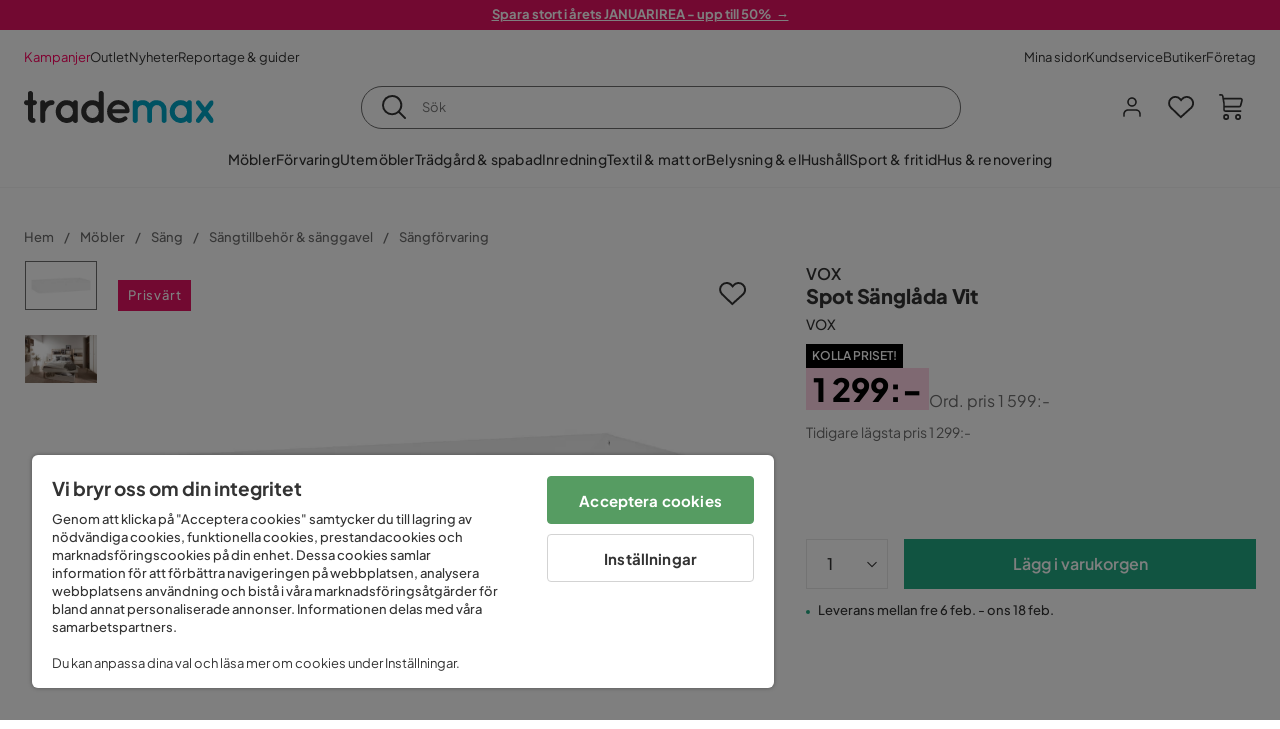

--- FILE ---
content_type: text/html; charset=utf-8
request_url: https://www.trademax.se/m%C3%B6bler/s%C3%A4ngar/s%C3%A4ngtillbeh%C3%B6r/s%C3%A4ngf%C3%B6rvaring/spot-s%C3%A4ngl%C3%A5da-vit-vox-p804570
body_size: 30258
content:
<!DOCTYPE html><html lang="sv-SE"><head><meta name="viewport" content="width=device-width, initial-scale=1"/><script src="https://cdn.cookielaw.org/consent/86656301-9a8a-409d-af25-bd970c41b913/otSDKStub.js" data-document-language="true" type="text/javascript" charSet="UTF-8" data-domain-script="86656301-9a8a-409d-af25-bd970c41b913"></script><script type="text/javascript">function OptanonWrapper() {}</script><script defer="" src="https://t.adii.se/init.js"></script><link rel="stylesheet" href="/static/globals.cabfd318a8a0ff356a50.css"/><script><!-- Google Tag Manager -->
(function(w,d,s,l,i){w[l]=w[l]||[];w[l].push({'gtm.start':
    new Date().getTime(),event:'gtm.js'});var f=d.getElementsByTagName(s)[0],
    j=d.createElement(s),dl=l!='dataLayer'?'&l='+l:'';j.async=true;
    var domain=w.location.hostname.split('.').slice(-2).join('.');
    j.src='https://gtm.'+domain+'/gtm.js?id='+i+dl;f.parentNode.insertBefore(j,f);
    })(window,document,'script','dataLayer','GTM-5RVV2N93');
<!-- End Google Tag Manager --></script><meta name="theme-color" content="#000"/><title>VOX Spot Sänglåda Vit VOX - Möbler - Trademax</title><meta data-excite="true" name="description" content="&lt;p&gt;Spot Sänglåda Vit&lt;/p&gt;&lt;p&gt;Denna sänglåda i vitt laminat är den perfekta lösningen för att maximera förvaringsutrymmet under sängen. Med sina generösa mått på 127x67x23 cm rymmer den en hel del och hjälper dig att hålla ordning och reda i sovrummet. &lt;/p&gt;&lt;p&gt;Spot Sänglåda Vit är tillverkad av högkvalitativt trä och laminat, vilket ger den en hållbar och robust konstruktion. Dess tidlösa träutseende passar perfekt in i olika inredningsstilar och kan enkelt kombineras med andra möbler och sänggavlar.&lt;/p&gt;&lt;p&gt;Denna sänglåda är en del av Spot-serien från varumärket VOX, känt för sin kvalitet och stilrena design. Med sin vita färg ger den en fräsch och ljus känsla till ditt sovrum.&lt;/p&gt;&lt;p&gt;Förvara sängkläder, kläder, skor eller andra föremål i denna praktiska sänglåda och håll ditt sovrum rent och organiserat. Med Spot Sänglåda Vit får du både funktionalitet och stil i ett.&lt;/p&gt;&lt;ul&gt;&lt;li&gt;Maximera förvaringsutrymmet under sängen&lt;/li&gt;&lt;li&gt;Tidlös design med träutseende&lt;/li&gt;&lt;li&gt;Tillverkad av högkvalitativt trä och laminat&lt;/li&gt;&lt;/ul&gt;&lt;p&gt;Med Spot Sänglåda Vit får du en snygg och praktisk lösning för förvaring under sängen. Beställ idag och skapa en mer organiserad och stilren sovrumsmiljö.&lt;/p&gt;"/><meta data-excite="true" property="og:description" content="&lt;p&gt;Spot Sänglåda Vit&lt;/p&gt;&lt;p&gt;Denna sänglåda i vitt laminat är den perfekta lösningen för att maximera förvaringsutrymmet under sängen. Med sina generösa mått på 127x67x23 cm rymmer den en hel del och hjälper dig att hålla ordning och reda i sovrummet. &lt;/p&gt;&lt;p&gt;Spot Sänglåda Vit är tillverkad av högkvalitativt trä och laminat, vilket ger den en hållbar och robust konstruktion. Dess tidlösa träutseende passar perfekt in i olika inredningsstilar och kan enkelt kombineras med andra möbler och sänggavlar.&lt;/p&gt;&lt;p&gt;Denna sänglåda är en del av Spot-serien från varumärket VOX, känt för sin kvalitet och stilrena design. Med sin vita färg ger den en fräsch och ljus känsla till ditt sovrum.&lt;/p&gt;&lt;p&gt;Förvara sängkläder, kläder, skor eller andra föremål i denna praktiska sänglåda och håll ditt sovrum rent och organiserat. Med Spot Sänglåda Vit får du både funktionalitet och stil i ett.&lt;/p&gt;&lt;ul&gt;&lt;li&gt;Maximera förvaringsutrymmet under sängen&lt;/li&gt;&lt;li&gt;Tidlös design med träutseende&lt;/li&gt;&lt;li&gt;Tillverkad av högkvalitativt trä och laminat&lt;/li&gt;&lt;/ul&gt;&lt;p&gt;Med Spot Sänglåda Vit får du en snygg och praktisk lösning för förvaring under sängen. Beställ idag och skapa en mer organiserad och stilren sovrumsmiljö.&lt;/p&gt;"/><meta data-excite="true" property="og:image" content="https://www.trademax.se/assets/blobs/m%C3%B6bler-s%C3%A4ngar-s%C3%A4ngtillbeh%C3%B6r-s%C3%A4ngf%C3%B6rvaring-spot-s%C3%A4ngl%C3%A5da-vit-vox/1304570(2)-32f8f87167.jpeg"/><link rel="canonical" href="https://www.trademax.se/m%C3%B6bler/s%C3%A4ngar/s%C3%A4ngtillbeh%C3%B6r/s%C3%A4ngf%C3%B6rvaring/spot-s%C3%A4ngl%C3%A5da-vit-vox-p804570" data-excite="true"/><link rel="og:url" href="https://www.trademax.se/m%C3%B6bler/s%C3%A4ngar/s%C3%A4ngtillbeh%C3%B6r/s%C3%A4ngf%C3%B6rvaring/spot-s%C3%A4ngl%C3%A5da-vit-vox-p804570" data-excite="true"/><link rel="manifest" href="/webappmanifest" crossorigin="use-credentials"/><script>window.NT_VARIANTS = "1ACqs3XVm13Vv1oXHouAxv=1,1Kc2I84tvs24XXoRoTzGX8=1,1lGBsd07shAoEpxWPPwY3w=1,1sQfpbkL6Tw8QatyAP62WO=1,2sFHZeJZ1TB2YqZ2mywpF2=0,3Y0KdWKPOLVT1YA09RjmVT=0,3f9vHGCpRMKf20rc4dRula=0,3icuTePsO0Rrnphbs88rUN=1,3so6hTFNCLNd6JHXPR9rD9=1,45MjZH6IDgQP8VZ9r9u5Vx=0,4xUijsB8nzCgUOKalj2epd=0,4zNoqkwrsSCfXePCoHK6hk=1,5BZVNbG3ePGlVKfkhqvS4I=0,67rttRaXIJTC5rmBesctRf=1,6d5tfEfPC6HefYJJlmP8pG=1,6nmy5a9gJvd1ox2w7ApeMd=0,6tebSCjX2v5rCfZ1ub4mDc=0,6udZGITZTzJubLOhlahFzw=1,7cbJPpJPdRjsFaglB5sxxT=1,7t6Ld1u9QQDS7fW9If5wzf=1,7vmE2XBCiTPExQjDNXw8kt=0";window.NT_API_KEY = "1d259c26-33ee-4a44-951c-f77204d77cda";window.NT_ENV = "main";</script></head><body><script>document.addEventListener('load',function(e) {  if (e.target instanceof HTMLImageElement){ e.target.style.opacity = '1'}},{ capture: true });</script><noscript aria-hidden="true"><style>img {opacity: 1!important;}</style></noscript><div id="container"><style data-glitz="">.a{flex-direction:column;-webkit-box-orient:vertical;-webkit-box-direction:normal}.b{min-height:100vh}.c{display:-webkit-box;display:-moz-box;display:-ms-flexbox;display:-webkit-flex;display:flex}.d{margin-bottom:0}.e{margin-top:0}.f{margin-right:0}.g{margin-left:0}.h{padding-bottom:0}.i{padding-top:0}.j{padding-right:0}.k{padding-left:0}</style><div class="a b c d e f g h i j k"><style data-glitz="">.m{z-index:8}.n{padding-right:16px}.o{padding-left:16px}.p{background-color:#F5F5F5}.q{transform:translateY(-100%)}.r{line-height:30px}.s{height:30px}.t{top:-30px}.u{position:absolute}.l:focus{transform:translateY(40px)}</style><a href="#maincontent" class="l m n o p q r s t u">Skippa sidhuvud och gå vidare.</a><div style="display:contents"><style data-glitz="">.v{justify-content:space-between;-webkit-box-pack:justify}.w{align-items:center;-webkit-box-align:center}</style><div class="v w c"><style data-glitz="">.x{width:-webkit-fill-available}.z{color:#ffffff}.a0{background-color:#E61363}.a1{z-index:6}.a4{text-decoration:none}.y:hover{color:#ffffff}.a3:hover{text-decoration:none}.a2:visited{color:inherit}</style><a class="x y z a0 a1 a2 a3 a4" data-spa-link="true" href="/kampanjer"><style data-glitz="">.a5{padding-bottom:4px}.a6{padding-top:4px}.a7{text-align:center}.a8{color:inherit}.a9{min-height:30px}.aa{width:100%}@media (max-width: 1175px){.ae{padding-right:8px}.af{padding-left:8px}}@media (min-width: 1176px){.ab{padding-right:24px}.ac{padding-left:24px}.ag{max-width:1280px}.ah{margin-right:auto}.ai{margin-left:auto}}</style><div class="a5 a6 a7 a8 a9 aa n o ab ac ae af ag ah ai"><style data-glitz="">.aj{line-height:20px}.ak{font-size:13px}@media (max-width: 1175px){.al{margin-bottom:0}}</style><p style="text-align:center" class="aj ak d al"><span style="text-decoration:underline"><strong>Spara stort i årets JANUARIREA - upp till 50%  →</strong></span></p></div></a></div></div><style data-glitz="">.am{background-color:#FFFFFF}</style><div class="am a1"><style data-glitz="">.an{padding-bottom:12px}.ao{padding-top:12px}.ap{height:52px}.aq{flex-direction:row;-webkit-box-orient:horizontal;-webkit-box-direction:normal}</style><nav class="an ao ap v aq c n o ab ac ae af aa ag ah ai"><style data-glitz="">.ar{gap:32px}.as{list-style:none}</style><ul class="ar w c as h i j k d e f g"><li><style data-glitz="">.av{color:#ff0060}.ax{font-weight:400}.at:visited{color:#ff0060}.au:hover{color:#ff0060}.aw:hover{text-decoration:underline}</style><a class="at au av aw ax ak a4" data-spa-link="true" href="/kampanjer">Kampanjer</a></li><li><style data-glitz="">.b0{color:#333333}.ay:visited{color:#333333}.az:hover{color:#333333}</style><a class="ay az b0 aw ax ak a4" data-spa-link="true" href="/kampanjer/outlet">Outlet</a></li><li><a class="ay az b0 aw ax ak a4" data-spa-link="true" href="/nyheter">Nyheter</a></li><li><a class="ay az b0 aw ax ak a4" data-spa-link="true" href="/reportage-guider">Reportage &amp; guider</a></li></ul><ul class="ar w c as h i j k d e f g"><li><a class="ay az b0 aw ax ak a4" data-spa-link="true" href="/mina-sidor">Mina sidor</a></li><li><a target="_blank" class="ay az b0 aw ax ak a4" href="https://support.trademax.se/">Kundservice</a></li><li><a class="ay az b0 aw ax ak a4" data-spa-link="true" href="/butiker">Butiker</a></li><li><a class="ay az b0 aw ax ak a4" data-spa-link="true" href="/b2b-f%C3%B6retag">Företag</a></li></ul></nav></div><style data-glitz="">.b1{top:-1px}.b2{position:-webkit-sticky;position:sticky}.b3{align-items:inherit;-webkit-box-align:inherit}</style><header class="am b1 aa a1 b2 b3 a"><style data-glitz="">.b4{grid-template-columns:auto 1fr auto;-ms-grid-columns:auto 1fr auto}.b5{display:-ms-grid;display:grid}</style><div class="w b4 b5 n o ab ac ae af aa ag ah ai"><style data-glitz="">.b6:hover{color:inherit}</style><a aria-label="Gå till startsidan" class="a2 b6 a3 a4 a8" data-spa-link="true" href="/"><style data-glitz="">.b7{height:auto}.b8{width:146px}.ba{display:block}@media (min-width: 1176px){.b9{width:190px}}</style><svg xmlns="http://www.w3.org/2000/svg" fill="none" viewBox="0 0 146.63 25.06" class="b7 b8 b9 ba"><g clip-path="url(#trademax-logo_svg__a)"><path fill="#333" d="M7.86 7.151a2.047 2.047 0 011.416.577 1.879 1.879 0 010 2.766 1.907 1.907 0 01-1.416.577h-.91v9.978a1.909 1.909 0 011.382.577c.368.38.575.887.577 1.416A1.958 1.958 0 016.949 25a3.767 3.767 0 01-2.8-1.154 3.82 3.82 0 01-1.147-2.8v-9.948H1.957a1.91 1.91 0 01-1.383-.577A1.988 1.988 0 010 9.108a1.91 1.91 0 01.577-1.383 1.91 1.91 0 011.383-.577h1.042V1.956A1.91 1.91 0 013.576.577C3.956.209 4.463.002 4.992 0a1.91 1.91 0 011.383.577 1.91 1.91 0 01.577 1.383v5.192l.908-.001zm8.567 2.159a5.974 5.974 0 012.26-1.552 6.606 6.606 0 012.596-.577 2.5 2.5 0 011.72.54 1.782 1.782 0 01.54 1.315c.003.502-.19.985-.54 1.346a1.833 1.833 0 01-1.346.577c-2.226 0-3.981 1.787-5.263 5.397v6.813a1.836 1.836 0 01-.577 1.346 1.883 1.883 0 01-1.382.54 1.844 1.844 0 01-1.887-1.881V9.039a1.683 1.683 0 01.54-1.315 1.805 1.805 0 011.346-.54 1.882 1.882 0 011.382.54 1.815 1.815 0 01.577 1.315v.27h.034zm10.525 13.122a8.985 8.985 0 01-2.463-6.308 8.92 8.92 0 012.463-6.346 7.92 7.92 0 016.072-2.627 8.129 8.129 0 014.756 1.586c.108-.43.342-.819.673-1.114.344-.303.792-.46 1.25-.438a1.8 1.8 0 011.282.577 1.86 1.86 0 01.54 1.346v14.066a1.805 1.805 0 01-.54 1.346 1.762 1.762 0 01-1.282.54 1.827 1.827 0 01-1.25-.439 1.898 1.898 0 01-.673-1.113 8.212 8.212 0 01-10.828-1.08v.004zm1.383-6.308a5.257 5.257 0 001.315 3.643 4.296 4.296 0 003.373 1.45 4.415 4.415 0 003.407-1.45 5.104 5.104 0 001.346-3.61 5.243 5.243 0 00-1.346-3.643 4.502 4.502 0 00-6.713-.033 5.013 5.013 0 00-1.382 3.643zm33.193 6.983a1.836 1.836 0 01-.577 1.346 1.815 1.815 0 01-1.315.577 1.91 1.91 0 01-1.282-.439 2.173 2.173 0 01-.673-1.08 8.642 8.642 0 01-4.858 1.553 8.218 8.218 0 01-6.14-2.631 8.76 8.76 0 01-2.53-6.308 8.76 8.76 0 012.53-6.308 8.217 8.217 0 016.14-2.63 8.09 8.09 0 014.794 1.516v-6.78a1.836 1.836 0 01.577-1.346 1.956 1.956 0 012.767 0 1.89 1.89 0 01.577 1.346l-.01 21.184zm-8.67-1.953a4.527 4.527 0 003.374-1.485 4.915 4.915 0 001.416-3.542 5.166 5.166 0 00-1.383-3.576 4.41 4.41 0 00-3.406-1.518 4.462 4.462 0 00-3.407 1.518 5.018 5.018 0 00-1.383 3.576 4.914 4.914 0 001.417 3.542 4.476 4.476 0 003.373 1.485zm28.639-5.536a1.702 1.702 0 01-.506 1.282 1.868 1.868 0 01-1.382.472H68.24a4.171 4.171 0 001.215 2.362 5.059 5.059 0 003.34 1.585 5.266 5.266 0 003.81-.877 1.931 1.931 0 011.417-.577 1.484 1.484 0 011.25.473 1.592 1.592 0 010 2.327 8.762 8.762 0 01-6.308 2.328 8.354 8.354 0 01-6.274-2.63 9.038 9.038 0 010-12.616 8.145 8.145 0 016.106-2.63 8.461 8.461 0 016.039 2.327 8.637 8.637 0 012.664 5.97l-.002.204zm-8.635-5.06a5.137 5.137 0 00-3.34 1.282 4.62 4.62 0 00-1.518 2.5h10.12a4.865 4.865 0 00-1.721-2.428 5.962 5.962 0 00-3.541-1.354z"></path><path fill="#00A5C6" d="M85.848 25.029l-.371-.034a2.369 2.369 0 01-1.114-.673 1.888 1.888 0 01-.438-1.18V9.073a1.883 1.883 0 01.54-1.383 1.805 1.805 0 011.346-.54 1.716 1.716 0 011.72 1.08 7.507 7.507 0 013.811-1.08 7.197 7.197 0 015.634 2.463 6.768 6.768 0 015.401-2.463 7.427 7.427 0 015.464 2.192 7.257 7.257 0 012.193 5.296v8.467a1.914 1.914 0 01-1.176 1.74 1.912 1.912 0 01-2.063-.394 1.835 1.835 0 01-.577-1.346v-8.433a3.548 3.548 0 00-1.08-2.596 3.624 3.624 0 00-5.126-.034 3.677 3.677 0 00-1.148 2.53v8.602a1.805 1.805 0 01-.539 1.346 1.783 1.783 0 01-1.315.54 1.891 1.891 0 01-1.347-.577 1.73 1.73 0 01-.606-1.316v-8.596a3.643 3.643 0 00-1.114-2.53 3.461 3.461 0 00-2.563-1.046 3.685 3.685 0 00-3.643 3.677v8.466l-.034.237v.1l-.101.203v.168a1.768 1.768 0 01-1.754 1.182zm29.111-2.597a8.986 8.986 0 01-2.463-6.308 8.92 8.92 0 012.463-6.346 7.915 7.915 0 016.072-2.63 8.13 8.13 0 014.756 1.585c.107-.43.342-.819.673-1.114.344-.303.792-.46 1.25-.438a1.797 1.797 0 011.281.577 1.858 1.858 0 01.54 1.346v14.07a1.804 1.804 0 01-.54 1.346 1.754 1.754 0 01-1.281.54 1.827 1.827 0 01-1.25-.439 1.895 1.895 0 01-.673-1.113 8.213 8.213 0 01-10.828-1.08v.004zm1.382-6.308a5.26 5.26 0 001.316 3.643 4.288 4.288 0 003.373 1.45 4.419 4.419 0 003.407-1.45 5.104 5.104 0 001.346-3.61 5.247 5.247 0 00-1.346-3.643 4.505 4.505 0 00-6.713-.033 5.004 5.004 0 00-1.382 3.643h-.001zm28.099-8.703a1.829 1.829 0 011.383.338 1.797 1.797 0 01.742 1.214 1.742 1.742 0 01-.337 1.346l-4.216 5.836 4.25 5.903a1.692 1.692 0 01.337 1.382 1.546 1.546 0 01-.709 1.181c-.363.264-.8.406-1.25.405a2.22 2.22 0 01-1.451-.776l-3.576-4.891-3.575 4.891a1.798 1.798 0 01-1.383.776 1.89 1.89 0 01-1.215-.405 1.848 1.848 0 01-.711-1.939c.058-.237.162-.46.307-.657l4.283-5.903-4.283-5.865a1.59 1.59 0 01-.338-1.346 1.857 1.857 0 012.091-1.552c.495.083.94.348 1.25.742l3.576 4.79 3.576-4.79a2.389 2.389 0 011.249-.68z"></path></g><defs><clipPath id="trademax-logo_svg__a"><path fill="#fff" d="M0 0h146.154v25H0z"></path></clipPath></defs></svg></a><style data-glitz="">.bb{border-bottom-color:#F5F5F5}.bc{border-bottom-style:solid}.bd{border-bottom-width:0}@media (max-width: 1175px){.bi{min-height:-webkit-fit-content;min-height:-moz-fit-content;min-height:fit-content}.bj{border-bottom-color:#F5F5F5}.bk{border-bottom-style:solid}.bl{border-bottom-width:1px}.bm{padding-bottom:12px}.bn{padding-left:12px}.bo{padding-right:12px}}@media (min-width: 1176px){.be{justify-self:center;-ms-grid-column-align:center}.bf{margin-right:40px}.bg{margin-left:40px}.bh{max-width:600px}}</style><div class="bb bc bd aa be bf bg bh bi bj bk bl bm bn bo"><style data-glitz="">.bp{justify-self:center;-ms-grid-column-align:center}.bq{padding-right:12px}.br{padding-left:12px}.bs{position:relative}.bt{z-index:1}.bu{border-radius:50px}.bv{border-bottom-color:#6C6C6C}.bw{border-bottom-width:1px}.bx{border-top-style:solid}.by{border-top-color:#6C6C6C}.bz{border-top-width:1px}.c0{border-right-style:solid}.c1{border-right-color:#6C6C6C}.c2{border-right-width:1px}.c3{border-left-style:solid}.c4{border-left-color:#6C6C6C}.c5{border-left-width:1px}</style><form action="/search" class="am bp bq br bs aa bt c bu bc bv bw bx by bz c0 c1 c2 c3 c4 c5 b0"><style data-glitz="">.c6{transition-duration:100ms}.c7{transition-timing-function:ease-in-out}.c8{transition-property:border-color;-webkit-transition-property:border-color;-moz-transition-property:border-color}.c9{height:41px}</style><div role="combobox" aria-haspopup="listbox" aria-owns="suggestions" aria-expanded="false" class="c6 c7 c8 aa c9 w v c"><style data-glitz="">.ca{padding-bottom:8px}.cb{padding-top:8px}.cc{padding-right:8px}.cd{padding-left:8px}.cg{border-radius:0}.ch{font-weight:500}.ci{justify-content:center;-webkit-box-pack:center}.cj{display:-webkit-inline-box;display:-moz-inline-box;display:-ms-inline-flexbox;display:-webkit-inline-flex;display:inline-flex}.cr{background-color:transparent}.cs{font-size:14px}.ct{transition-timing-function:ease-out}.cu{transition-duration:200ms}.cv{transition-property:color, background, opacity, border-color;-webkit-transition-property:color, background, opacity, border-color;-moz-transition-property:color, background, opacity, border-color}.cw{user-select:none;-webkit-user-select:none;-ms-user-select:none}.cx{border-bottom-style:none}.cy{border-top-style:none}.cz{border-right-style:none}.d0{border-left-style:none}.d1{font-variant:inherit}.d2{font-style:inherit}@media (hover: hover){.ck:hover{cursor:pointer}.cl:hover{border-bottom-color:transparentcc}.cm:hover{border-top-color:transparentcc}.cn:hover{border-right-color:transparentcc}.co:hover{border-left-color:transparentcc}.cp:hover{background-color:transparentcc}.cq:hover{color:inherit}}@media (max-width: 1175px){.ce{padding-right:4px}.cf{padding-left:4px}}</style><button type="submit" aria-label="Sök" class="ca cb cc cd ce cf cg ch w ci cj ck cl cm cn co cp cq a8 cr cs ct cu cv cw cx cy cz d0 d1 d2"><style data-glitz="">.d3{font-size:16px}.d4{width:1.5em}.d5{height:1.5em}</style><svg xmlns="http://www.w3.org/2000/svg" fill="currentColor" viewBox="0.5 0 19.98 19.98" class="d3 d4 d5 ba"><path clip-rule="evenodd" d="M20.255 18.58l-4.808-4.809A8.431 8.431 0 008.929 0 8.428 8.428 0 00.5 8.429a8.428 8.428 0 008.429 8.428 8.384 8.384 0 005.338-1.906l4.809 4.804a.833.833 0 001.18-1.175zM8.93 15.18c-3.727 0-6.756-3.029-6.756-6.751A6.763 6.763 0 018.93 1.673c3.722 0 6.755 3.033 6.755 6.756 0 3.722-3.033 6.75-6.755 6.75z"></path></svg></button><style data-glitz="">.d6{margin-left:8px}.d7{background-color:inherit}.dd{text-overflow:ellipsis}.de{overflow:hidden}.df{white-space:nowrap}.d8:focus{outline-style:none}.d9:focus{border-bottom-style:none}.da:focus{border-top-style:none}.db:focus{border-right-style:none}.dc:focus{border-left-style:none}</style><input role="searchbox" aria-label="Sök" aria-autocomplete="list" aria-controls="suggestions" name="q" autoComplete="off" placeholder="Sök" class="ak d6 h i j k d7 aa d8 d9 da db dc cx cy cz d0 dd de df" value=""/></div></form></div><style data-glitz="">.dg{justify-self:end;-ms-grid-column-align:end}</style><div class="dg w c"><style data-glitz="">.dh{flex-shrink:0}</style><div class="dh an ao bq br a w ci c"><style data-glitz="">.di{fill:#E9E9E9}.dj{cursor:pointer}@media (hover: hover){.dn:hover{background-color:inherit}}@media (max-width: 1175px){.dk{padding-top:12px}.dl{padding-right:9px}.dm{padding-left:9px}}</style><a id="login-button" aria-label="Logga in" aria-expanded="false" title="Logga in" class="di h i j k w c dj bm dk dl dm dn cg ch ci ck cl cm cn co cq a8 cr cs ct cu cv b6 a3 a4" data-spa-link="true" href="/login"><style data-glitz="">.do{stroke-width:1.6px}.dp{height:24px}.dq{width:24px}</style><svg xmlns="http://www.w3.org/2000/svg" viewBox="0 0 24 24" fill="none" stroke="currentColor" stroke-width="2" stroke-linecap="round" stroke-linejoin="round" class="do dp dq ba"><path d="M20 21v-2a4 4 0 00-4-4H8a4 4 0 00-4 4v2"></path><circle cx="12" cy="7" r="4"></circle></svg></a></div><div class="dh an ao bq br a w ci c"><style data-glitz="">.dr{overflow:visible}@media (max-width: 1175px){.ds{padding-right:10px}.dt{padding-left:10px}}</style><button aria-label="Favoriter 0" aria-expanded="false" type="button" class="dr bs bm dk ds dt h i j k w a c dj dn cg ch ci ck cl cm cn co cq a8 cr cs ct cu cv cw cx cy cz d0 d1 d2"><div class="bs"><style data-glitz="">.du{stroke-width:1.5px}.dv{height:26px}.dw{width:26px}</style><svg xmlns="http://www.w3.org/2000/svg" fill="none" stroke="currentColor" viewBox="-0.8 -0.5 20.5 17" class="du dv dw ba"><path d="M17.3 1.3a5 5 0 00-7.2.6l-.6.7L9 2a5 5 0 00-4-2 5 5 0 00-3.5 1.5 4.9 4.9 0 000 7L9.3 16l8.3-7.5A4.9 4.9 0 0019 4.8a5 5 0 00-1.7-3.5z"></path></svg></div></button></div><div class="dh an ao bq br a w ci c"><button aria-label="Varukorg Du har 0 varor i din varukorg" aria-expanded="false" type="button" class="h i j k w a c bm dk ds dt dn cg ch ci ck cl cm cn co cq a8 cr cs ct cu cv cw cx cy cz d0 d1 d2"><div class="bs"><svg xmlns="http://www.w3.org/2000/svg" viewBox="2 0.65 16.6 18.2" class="do dv dw ba"><path fill="currentColor" d="M18.26 3.86A1.57 1.57 0 0017 3.25H5.32l-.18-1.09A1.76 1.76 0 003.44.65H2v1.2h1.44a.54.54 0 01.56.49l.73 4.39a9 9 0 01.13 1.56v3.36a1.61 1.61 0 001.58 1.6h11.03v-1.2H6.4a.41.41 0 01-.39-.4V10.1h10.07a1.59 1.59 0 001.54-1.21l.93-3.64a1.61 1.61 0 00-.29-1.39zM17.39 5l-.93 3.6a.41.41 0 01-.38.3H6v-.61a11.5 11.5 0 00-.14-1.76l-.34-2.08H17a.36.36 0 01.3.15.41.41 0 01.09.4zM6.9 14.65a2.1 2.1 0 102.1 2.1 2.1 2.1 0 00-2.1-2.1zm0 3a.9.9 0 11.9-.9.9.9 0 01-.9.9zm8.34-3a2.1 2.1 0 102.1 2.1 2.1 2.1 0 00-2.1-2.1zm0 3a.9.9 0 11.9-.9.9.9 0 01-.9.9z"></path></svg></div></button></div></div></div><div class="bb bc bw"><style data-glitz="">.dx{height:55px}</style><nav class="ci aq c aa dx n o ab ac ae af ag ah ai"><ul class="ar c as h i j k d e f g"><style data-glitz="">.dy{height:100%}</style><li class="de ci w c dy"><style data-glitz="">.dz{font-family:Plus Jakarta Sans}.e1{letter-spacing:0.2px}.e0:hover{cursor:pointer}</style><a aria-haspopup="true" aria-expanded="false" aria-owns="MöblerMenu" aria-hidden="false" class="ch dz cs e0 a3 e1 bs w c dy cr a2 b6 a4 a8" data-spa-link="true" href="/m%C3%B6bler">Möbler</a></li><li class="de ci w c dy"><a aria-haspopup="true" aria-expanded="false" aria-owns="FörvaringMenu" aria-hidden="false" class="ch dz cs e0 a3 e1 bs w c dy cr a2 b6 a4 a8" data-spa-link="true" href="/f%C3%B6rvaring">Förvaring</a></li><li class="de ci w c dy"><a aria-haspopup="true" aria-expanded="false" aria-owns="UtemöblerMenu" aria-hidden="false" class="ch dz cs e0 a3 e1 bs w c dy cr a2 b6 a4 a8" data-spa-link="true" href="/utem%C3%B6bler">Utemöbler</a></li><li class="de ci w c dy"><a aria-haspopup="true" aria-expanded="false" aria-owns="Trädgård&amp;spabadMenu" aria-hidden="false" class="ch dz cs e0 a3 e1 bs w c dy cr a2 b6 a4 a8" data-spa-link="true" href="/tr%C3%A4dg%C3%A5rd">Trädgård &amp; spabad</a></li><li class="de ci w c dy"><a aria-haspopup="true" aria-expanded="false" aria-owns="InredningMenu" aria-hidden="false" class="ch dz cs e0 a3 e1 bs w c dy cr a2 b6 a4 a8" data-spa-link="true" href="/heminredning">Inredning</a></li><li class="de ci w c dy"><a aria-haspopup="true" aria-expanded="false" aria-owns="Textil&amp;mattorMenu" aria-hidden="false" class="ch dz cs e0 a3 e1 bs w c dy cr a2 b6 a4 a8" data-spa-link="true" href="/textilier">Textil &amp; mattor</a></li><li class="de ci w c dy"><a aria-haspopup="true" aria-expanded="false" aria-owns="Belysning&amp;elMenu" aria-hidden="false" class="ch dz cs e0 a3 e1 bs w c dy cr a2 b6 a4 a8" data-spa-link="true" href="/belysning">Belysning &amp; el</a></li><li class="de ci w c dy"><a aria-haspopup="true" aria-expanded="false" aria-owns="HushållMenu" aria-hidden="false" class="ch dz cs e0 a3 e1 bs w c dy cr a2 b6 a4 a8" data-spa-link="true" href="/hushall">Hushåll</a></li><li class="de ci w c dy"><a aria-haspopup="true" aria-expanded="false" aria-owns="Sport&amp;fritidMenu" aria-hidden="false" class="ch dz cs e0 a3 e1 bs w c dy cr a2 b6 a4 a8" data-spa-link="true" href="/sport-fritid">Sport &amp; fritid</a></li><li class="de ci w c dy"><a aria-haspopup="true" aria-expanded="false" aria-owns="Hus&amp;renoveringMenu" aria-hidden="false" class="ch dz cs e0 a3 e1 bs w c dy cr a2 b6 a4 a8" data-spa-link="true" href="/hus-renovering">Hus &amp; renovering</a></li></ul></nav></div></header><div tabindex="0"></div><div tabindex="-1"><style data-glitz="">.e2{display:none}.e3{width:440px}.e4{bottom:0}.e5{top:0}.e6{left:100%}.e7{will-change:transform}.e8{background-color:white}.e9{max-width:100%}.ea{position:fixed}</style><div class="e2 e3 e4 e5 e6 e7 e8 e9 a ea"><div class="bb bw bc w c"><style data-glitz="">.eb{flex-grow:1;-webkit-box-flex:1}.ec{padding-bottom:16px}.ed{padding-top:16px}</style><div class="eb w c ec ed n o"><h3 class="d ch d3">Varukorg</h3></div><style data-glitz="">@media (hover: hover){.ee:hover{background-color:transparent}}</style><button aria-label="Stäng" autofocus="" type="button" class="ec ed n o d3 ee cg ch w ci cj ck cl cm cn co cq a8 cr ct cu cv cw cx cy cz d0 d1 d2"><svg xmlns="http://www.w3.org/2000/svg" fill="none" stroke="currentColor" stroke-linecap="square" stroke-miterlimit="10" stroke-width="2" viewBox="0 0 32 32" class="d4 d5 ba"><path d="M16 16l-8.66 8.66L16 16 7.34 7.34 16 16l8.66-8.66L16 16l8.66 8.66z"></path></svg></button></div><style data-glitz="">.ef{overflow-y:auto}@media (min-width: 1176px){.eg::-webkit-scrollbar-thumb{background-color:rgba(0, 0, 0, 0.2)}.eh::-webkit-scrollbar-track{background-color:#F5F5F5}.ei::-webkit-scrollbar{width:4px}}</style><div class="ef eb eg eh ei"><style data-glitz="">.ej{margin-bottom:40px}.ek{margin-top:40px}</style><h3 class="ch ej ek a7">Varukorgen är tom</h3></div><style data-glitz="">@media (min-width: 1176px){.el{padding-top:20px}.em{padding-bottom:16px}.en{padding-right:16px}.eo{padding-left:16px}}</style><footer class="p ed an bq br dh el em en eo"><style data-glitz="">.fa{color:#6C6C6C}.fb{padding-right:20px}.fc{padding-left:20px}.ep[disabled]:hover{opacity:0.4}.eq[disabled]:hover{border-bottom-color:#23AA83}.er[disabled]:hover{border-top-color:#23AA83}.es[disabled]:hover{border-right-color:#23AA83}.et[disabled]:hover{border-left-color:#23AA83}.eu[disabled]:hover{background-color:#23AA83}.ev[disabled]:hover{color:#FFFFFF}.ew[disabled]{opacity:0.4}.ex[disabled]{border-bottom-color:#23AA83}.ey[disabled]{border-top-color:#23AA83}.ez[disabled]{border-right-color:#23AA83}.f0[disabled]{border-left-color:#23AA83}.f1[disabled]{background-color:#23AA83}.f2[disabled]{color:#FFFFFF}@media (hover: hover){.f3:hover{cursor:default}.f4:hover{border-bottom-color:#F5F5F5cc}.f5:hover{border-top-color:#F5F5F5cc}.f6:hover{border-right-color:#F5F5F5cc}.f7:hover{border-left-color:#F5F5F5cc}.f8:hover{background-color:#F5F5F5}.f9:hover{color:#6C6C6C}}</style><a aria-disabled="true" data-test-id="to-checkout-button" class="aa ep eq er es et eu ev ew ex ey ez f0 f1 f2 cg ch w ci cj f3 f4 f5 f6 f7 f8 f9 fa p d3 an ao fb fc ct cu cv b6 a3 a4" data-spa-link="true" href="/checkout">Till kassan</a></footer></div></div><div tabindex="0"></div><style data-glitz="">@media (max-width: 1175px){.fd{margin-top:55px}}</style><main id="maincontent" class="fd a e9 c eb dy"><div><div class="an ao"></div><style data-glitz="">.fe{overflow-y:hidden}.ff{overflow-x:auto}@media (max-width: 1175px){.fg{line-height:normal}}</style><div class="n o ab ac ae af fe ff df an ao fg aa ag ah ai"><style data-glitz="">@media (max-width: 1175px){.fh{text-align:left}}</style><nav class="dp fh"><style data-glitz="">.fm{word-break:break-all}.fi:last-child:after{content:normal}.fj:after{margin-right:10px}.fk:after{margin-left:10px}.fl:after{content:"/"}@media (max-width: 1175px){.fn:last-child{margin-right:16px}.fo:first-child{margin-left:16px}}</style><span class="fi fj fk fl fm fa ak fn fo"><style data-glitz="">.fp:visited:hover{color:#333333}.fq:visited{color:#6C6C6C}</style><a class="fp fq az fa df a3 a4" data-spa-link="true" href="/">Hem</a></span><span class="fi fj fk fl fm fa ak fn fo"><a class="fp fq az fa df a3 a4" data-spa-link="true" href="/m%C3%B6bler">Möbler</a></span><span class="fi fj fk fl fm fa ak fn fo"><a class="fp fq az fa df a3 a4" data-spa-link="true" href="/m%C3%B6bler/s%C3%A4ngar">Säng</a></span><span class="fi fj fk fl fm fa ak fn fo"><a class="fp fq az fa df a3 a4" data-spa-link="true" href="/m%C3%B6bler/s%C3%A4ngar/s%C3%A4ngtillbeh%C3%B6r">Sängtillbehör &amp; sänggavel</a></span><span class="fi fj fk fl fm fa ak fn fo"><a class="fp fq az fa df a3 a4" data-spa-link="true" href="/m%C3%B6bler/s%C3%A4ngar/s%C3%A4ngtillbeh%C3%B6r/s%C3%A4ngf%C3%B6rvaring">Sängförvaring</a></span></nav></div><style data-glitz="">.fr{grid-row-gap:40px}.fs{grid-column-gap:50px}.fy{margin-right:auto}.fz{margin-left:auto}.g0{max-width:1280px}@media (min-width: 1176px){.ft{margin-bottom:40px}.fu{grid-row-gap:20px}.fv{grid-column-gap:40px}.fw{grid-template-columns:auto 450px;-ms-grid-columns:auto 450px}.fx{display:-ms-grid;display:grid}}</style><div class="fr fs ft fu fv fw fx ab ac fy fz g0 aa"><div class="bs"><style data-glitz="">@media (min-width: 1176px){.g1{height:495px}.g2{column-gap:16px}.g3{align-self:flex-start}.g4{display:-webkit-box;display:-moz-box;display:-ms-flexbox;display:-webkit-flex;display:flex}}</style><div class="bs g1 g2 g3 g4 ft"><div class="bs e9"><div class="de e9"><style data-glitz="">.g5{max-height:495px}.g6{grid-auto-flow:row}.g7{row-gap:16px}.g8{column-gap:16px}.g9{grid-auto-columns:calc(100% - 0px)}</style><ul class="g5 g6 f g g7 g8 g9 b5 as h i j k d e"><li><style data-glitz="">.gb{margin-bottom:1px}.gc{margin-top:1px}.gd{margin-right:1px}.ge{margin-left:1px}.gf{height:49px}.gg{width:72px}.gh{border-top-color:#F5F5F5}.gi{border-right-color:#F5F5F5}.gj{border-left-color:#F5F5F5}.ga:focus-visible{outline-offset:0}</style><button type="button" class="ga gb gc gd ge bs cg gf gg bb gh gi gj ch w ci cj ck cl cm cn co cp cq a8 cr cs an ao n o ct cu cv cw cx cy cz d0 d1 d2"><style data-glitz="">.gk{object-fit:contain}.gl{transition-timing-function:ease-in}.gm{transition-property:opacity;-webkit-transition-property:opacity;-moz-transition-property:opacity}.gn{opacity:0}</style><img alt="Spot Sänglåda Vit - VOX - Möbler - Säng - Sängtillbehör &amp; sänggavel - Sängförvaring" title="Spot Sänglåda Vit - VOX - Möbler - Säng - Sängtillbehör &amp; sänggavel - Sängförvaring" height="2000" width="3000" srcSet="/assets/blobs/m%C3%B6bler-s%C3%A4ngar-s%C3%A4ngtillbeh%C3%B6r-s%C3%A4ngf%C3%B6rvaring-spot-s%C3%A4ngl%C3%A5da-vit-vox/1304570(2)-32f8f87167.jpeg?preset=thumb 180w,/assets/blobs/m%C3%B6bler-s%C3%A4ngar-s%C3%A4ngtillbeh%C3%B6r-s%C3%A4ngf%C3%B6rvaring-spot-s%C3%A4ngl%C3%A5da-vit-vox/1304570(2)-32f8f87167.jpeg?preset=thumb&amp;dpr=1.5 270w,/assets/blobs/m%C3%B6bler-s%C3%A4ngar-s%C3%A4ngtillbeh%C3%B6r-s%C3%A4ngf%C3%B6rvaring-spot-s%C3%A4ngl%C3%A5da-vit-vox/1304570(2)-32f8f87167.jpeg?preset=thumb&amp;dpr=2 360w" src="/assets/blobs/m%C3%B6bler-s%C3%A4ngar-s%C3%A4ngtillbeh%C3%B6r-s%C3%A4ngf%C3%B6rvaring-spot-s%C3%A4ngl%C3%A5da-vit-vox/1304570(2)-32f8f87167.jpeg?preset=thumb&amp;dpr=2" class="bv bw bc by bz bx c1 c2 c0 c4 c5 c3 dy aa gk cg dj e5 u gl cu gm gn e9"/></button></li><li><button type="button" class="ga gb gc gd ge bs cg gf gg bb gh gi gj ch w ci cj ck cl cm cn co cp cq a8 cr cs an ao n o ct cu cv cw cx cy cz d0 d1 d2"><img loading="lazy" alt="Spot Sänglåda Vit - VOX - Möbler - Säng - Sängtillbehör &amp; sänggavel - Sängförvaring" title="Spot Sänglåda Vit - VOX - Möbler - Säng - Sängtillbehör &amp; sänggavel - Sängförvaring" height="2000" width="3000" srcSet="/assets/blobs/m%C3%B6bler-s%C3%A4ngar-s%C3%A4ngtillbeh%C3%B6r-s%C3%A4ngf%C3%B6rvaring-spot-s%C3%A4ngl%C3%A5da-vit-vox/1304570(1)-44d1a2ff00.jpeg?preset=thumb 180w,/assets/blobs/m%C3%B6bler-s%C3%A4ngar-s%C3%A4ngtillbeh%C3%B6r-s%C3%A4ngf%C3%B6rvaring-spot-s%C3%A4ngl%C3%A5da-vit-vox/1304570(1)-44d1a2ff00.jpeg?preset=thumb&amp;dpr=1.5 270w,/assets/blobs/m%C3%B6bler-s%C3%A4ngar-s%C3%A4ngtillbeh%C3%B6r-s%C3%A4ngf%C3%B6rvaring-spot-s%C3%A4ngl%C3%A5da-vit-vox/1304570(1)-44d1a2ff00.jpeg?preset=thumb&amp;dpr=2 360w" src="/assets/blobs/m%C3%B6bler-s%C3%A4ngar-s%C3%A4ngtillbeh%C3%B6r-s%C3%A4ngf%C3%B6rvaring-spot-s%C3%A4ngl%C3%A5da-vit-vox/1304570(1)-44d1a2ff00.jpeg?preset=thumb&amp;dpr=2" class="dy aa gk cg dj e5 u gl cu gm gn e9"/></button></li></ul></div></div><div class="eb bs"><style data-glitz="">.go{right:12px}.gr{border-radius:50%}.gs{border-top-width:0}.gt{border-right-width:0}.gu{border-left-width:0}@media (min-width: 769px){.gp{top:12px}.gq{font-size:18px}}</style><button aria-label="Lägg till i favoriter" aria-pressed="false" type="button" class="b0 ca cb cc cd bt u e5 go gp gq gr bd gs gt gu cj ch w ci ck cl cm cn co cp cq cr cs ct cu cv cw cx cy cz d0 d1 d2"><style data-glitz="">.gv{width:inherit}.gw{justify-content:inherit;-webkit-box-pack:inherit}.gx{flex-direction:inherit;-webkit-box-orient:horizontal;-webkit-box-direction:normal}.gy{display:inherit}</style><div class="gv gw b3 gx gy"><svg xmlns="http://www.w3.org/2000/svg" fill="none" stroke="currentColor" viewBox="-0.8 -0.5 20.5 17" aria-hidden="true" class="du d4 d5 ba"><path d="M17.3 1.3a5 5 0 00-7.2.6l-.6.7L9 2a5 5 0 00-4-2 5 5 0 00-3.5 1.5 4.9 4.9 0 000 7L9.3 16l8.3-7.5A4.9 4.9 0 0019 4.8a5 5 0 00-1.7-3.5z"></path></svg></div></button><style data-glitz="">@media (min-width: 1176px){.gz{border-radius:0}}</style><div class="de gz bs e9"><div class="de e9"><style data-glitz="">.h0{row-gap:0}.h1{column-gap:0}.h2{grid-auto-flow:column}</style><ul class="f g h0 h1 g9 h2 b5 as h i j k d e"><li><style data-glitz="">.h3{padding-top:80%}.h5{background-color:transparent;background-color:initial}.h6{font-weight:inherit}@media (min-width: 1176px){.h4{padding-top:495px}}</style><button class="h3 c h4 h5 a8 cw h j k cx cy cz d0 h6 d1 d2"><img alt="Spot Sänglåda Vit - VOX - Möbler - Säng - Sängtillbehör &amp; sänggavel - Sängförvaring" title="Spot Sänglåda Vit - VOX - Möbler - Säng - Sängtillbehör &amp; sänggavel - Sängförvaring" height="2000" width="3000" srcSet="/assets/blobs/m%C3%B6bler-s%C3%A4ngar-s%C3%A4ngtillbeh%C3%B6r-s%C3%A4ngf%C3%B6rvaring-spot-s%C3%A4ngl%C3%A5da-vit-vox/1304570(2)-32f8f87167.jpeg?preset=medium 960w,/assets/blobs/m%C3%B6bler-s%C3%A4ngar-s%C3%A4ngtillbeh%C3%B6r-s%C3%A4ngf%C3%B6rvaring-spot-s%C3%A4ngl%C3%A5da-vit-vox/1304570(2)-32f8f87167.jpeg?preset=medium&amp;dpr=1.5 1440w,/assets/blobs/m%C3%B6bler-s%C3%A4ngar-s%C3%A4ngtillbeh%C3%B6r-s%C3%A4ngf%C3%B6rvaring-spot-s%C3%A4ngl%C3%A5da-vit-vox/1304570(2)-32f8f87167.jpeg?preset=medium&amp;dpr=2 1920w" src="/assets/blobs/m%C3%B6bler-s%C3%A4ngar-s%C3%A4ngtillbeh%C3%B6r-s%C3%A4ngf%C3%B6rvaring-spot-s%C3%A4ngl%C3%A5da-vit-vox/1304570(2)-32f8f87167.jpeg?preset=medium&amp;dpr=2" sizes="40vw" class="dj aa dy gk e5 u gl cu gm gn e9"/></button></li><li><button class="h3 c h4 h5 a8 cw h j k cx cy cz d0 h6 d1 d2"><img loading="lazy" alt="Spot Sänglåda Vit - VOX - Möbler - Säng - S ängtillbehör &amp; sänggavel - Sängförvaring" title="Spot Sänglåda Vit - VOX - Möbler - Säng - Sängtillbehör &amp; sänggavel - Sängförvaring" height="2000" width="3000" srcSet="/assets/blobs/m%C3%B6bler-s%C3%A4ngar-s%C3%A4ngtillbeh%C3%B6r-s%C3%A4ngf%C3%B6rvaring-spot-s%C3%A4ngl%C3%A5da-vit-vox/1304570(1)-44d1a2ff00.jpeg?preset=medium 960w,/assets/blobs/m%C3%B6bler-s%C3%A4ngar-s%C3%A4ngtillbeh%C3%B6r-s%C3%A4ngf%C3%B6rvaring-spot-s%C3%A4ngl%C3%A5da-vit-vox/1304570(1)-44d1a2ff00.jpeg?preset=medium&amp;dpr=1.5 1440w,/assets/blobs/m%C3%B6bler-s%C3%A4ngar-s%C3%A4ngtillbeh%C3%B6r-s%C3%A4ngf%C3%B6rvaring-spot-s%C3%A4ngl%C3%A5da-vit-vox/1304570(1)-44d1a2ff00.jpeg?preset=medium&amp;dpr=2 1920w" src="/assets/blobs/m%C3%B6bler-s%C3%A4ngar-s%C3%A4ngtillbeh%C3%B6r-s%C3%A4ngf%C3%B6rvaring-spot-s%C3%A4ngl%C3%A5da-vit-vox/1304570(1)-44d1a2ff00.jpeg?preset=medium&amp;dpr=2" sizes="40vw" class="dj aa dy gk e5 u gl cu gm gn e9"/></button></li></ul></div></div><style data-glitz="">.h7{flex-wrap:wrap;-webkit-box-lines:multiple}.h8{gap:8px}@media (min-width: 1176px){.h9{position:absolute}.ha{top:20px}.hb{left:20px}}</style><div class="h7 h8 c bt h9 ha hb"><style data-glitz="">.hc{color:#FFFFFF}.hd{letter-spacing:0.8px}.he{padding-bottom:6px}.hf{padding-top:6px}.hg{padding-right:10px}.hh{padding-left:10px}@media (max-width: 1175px){.hi{padding-bottom:4px}.hj{padding-top:4px}}</style><div class="ak hc a0 w c ch cg hd he hf hg hh hi hj ae af">Prisvärt</div></div><style data-glitz="">.hk{pointer-events:none}.hl{min-width:83px}.hm{font-size:12px}.hn{border-radius:80px}.ho{transform:translate(-50%, 50%)}.hp{left:50%}</style><div class="hk hl hm hn ca cb bq br w v c ho hp e4 u b0 am"><style data-glitz="">.hq{height:12px}.hr{width:12px}</style><svg xmlns="http://www.w3.org/2000/svg" fill="none" viewBox="1.4 1.4 12.19 12.19" class="hq hr ba"><path fill="currentColor" d="M11.963 13.594H3.037a1.631 1.631 0 01-1.632-1.631V3.037a1.631 1.631 0 011.632-1.632h8.925a1.632 1.632 0 011.63 1.632v8.925a1.632 1.632 0 01-1.63 1.63zM3.037 2.344a.694.694 0 00-.694.694v8.925a.694.694 0 00.694.693h8.925a.694.694 0 00.693-.694V3.037a.694.694 0 00-.694-.693H3.037z"></path><path fill="currentColor" d="M1.875 11.756a.474.474 0 01-.445-.323.47.47 0 01.145-.502l3.2-2.7a1.25 1.25 0 011.688.069L7.98 9.819a.312.312 0 00.406 0L9.863 8.75a1.25 1.25 0 011.524 0l2.032 1.619a.472.472 0 01-.588.737l-2.025-1.625a.313.313 0 00-.381 0L8.95 10.625a1.25 1.25 0 01-1.631-.113L5.8 8.962a.313.313 0 00-.419 0L2.175 11.65a.45.45 0 01-.3.106zm7.5-4.412a1.719 1.719 0 110-3.438 1.719 1.719 0 010 3.438zm0-2.5a.781.781 0 100 1.562.781.781 0 000-1.562z"></path></svg><style data-glitz="">.hs{text-align:right}</style><span class="hs">1 av 2</span></div></div></div></div><style data-glitz="">@media (max-width: 1175px){.ht{font-size:14px}.hu{padding-bottom:20px}.hv{padding-top:32px}.hw{padding-right:16px}.hx{padding-left:16px}}</style><div class="aa ht hu hv hw hx"><style data-glitz="">.hy{align-items:flex-start;-webkit-box-align:start}</style><div class="hy aa a c"><style data-glitz="">.hz{font-weight:800}@media (min-width: 1176px){.i0{font-size:20px}}</style><h1 class="d hz d3 i0"><a class="ba a2 b6 a3 a4 a8" data-spa-link="true" href="/varum%C3%A4rken/vox"><style data-glitz="">.i1{font-weight:600}</style><span class="d3 d e f g i1">VOX</span></a><span class="e2"> </span>Spot Sänglåda Vit<span class="e2"> </span><style data-glitz="">.i2{margin-bottom:16px}.i3{margin-top:4px}@media (min-width: 1176px){.i4{margin-bottom:12px}.i5{margin-top:8px}}</style><span class="i2 i3 ch cs i4 i5 ba">VOX</span></h1><div class="i2 hy a c"><style data-glitz="">.i6{padding-bottom:3px}.i7{padding-top:3px}.i8{padding-right:6px}.i9{padding-left:6px}.ia{text-transform:uppercase}.ib{line-height:18px}.ic{color:white}.id{background-color:black}.ie{column-gap:4px}</style><div class="i6 i7 i8 i9 ia ib hm i1 ic id ie c">Kolla priset!</div><style data-glitz="">.if{line-height:1.2}.ig{font-size:32px}.ih{column-gap:0.3em}.ii{align-items:flex-end;-webkit-box-align:end}</style><div class="if ig ih h7 ii c"><style data-glitz="">.ij{clip:rect(0 0 0 0)}.ik{clip-path:inset(100%);-webkit-clip-path:inset(100%)}.il{margin-bottom:-1px}.im{margin-top:-1px}.in{margin-right:-1px}.io{margin-left:-1px}.ip{height:1px}.iq{width:1px}</style><span class="de ij ik bd gs gt gu h i j k il im in io ip iq u"> Pris</span><style data-glitz="">.ir{color:#000000}.is{background-color:#FFD4E5}.it{align-items:baseline;-webkit-box-align:baseline}.iu{padding-bottom:2px}.iv{padding-top:2px}.iw{padding-right:7px}.ix{padding-left:7px}</style><span class="ir is df it cj iu iv iw ix hz">1 299:-</span><span class="de ij ik bd gs gt gu h i j k il im in io ip iq u">Original Pris</span><style data-glitz="">.iy{font-size:max(0.5em, 12px)}</style><span class="iy ax fa">Ord. pris  <!-- -->1 599:-</span></div><style data-glitz="">.iz{margin-top:12px}</style><div class="iz cs ax fa">Tidigare lägsta pris 1 299:-</div></div><div class="a5"><div style="display:contents"><div class="aa"><div class="bs"><div id="2CpFGRKvUWwb1uE515mqCw" class="aa"><style data-glitz="">@media (max-width: 1175px){.j0{flex-direction:column;-webkit-box-orient:vertical;-webkit-box-direction:normal}}</style><div class="c j0"></div></div></div></div></div><div class="n o ab ac ae af aa"><style data-glitz="">.j1{justify-content:flex-end;-webkit-box-pack:end}.j2{background-color:initial}</style><div class="j1 b0 j2 a c dy"><div class="aa"><div id="osm-below-price-widget"></div></div></div></div></div></div><style data-glitz="">.j3{margin-bottom:20px}.j4{min-height:44px}</style><div class="j3 iz j4"></div><style data-glitz="">.j5{margin-bottom:12px}.j6{grid-template-columns:82px 1fr;-ms-grid-columns:82px 1fr}</style><div class="iz j5 g8 aa j6 b5"><label class="bs"><div class="aa w cj bs"><style data-glitz="">.j7{padding-right:calc(16px + 1.2em)}.j8{min-width:100%}.j9{transition-property:background, color, box-shadow;-webkit-transition-property:background, color, box-shadow;-moz-transition-property:background, color, box-shadow}.ja{border-bottom-color:#E7E7E7}.jb{border-top-color:#E7E7E7}.jc{border-right-color:#E7E7E7}.jd{border-left-color:#E7E7E7}.ji{font-family:inherit}.jj{appearance:none;-webkit-appearance:none;-moz-appearance:none;-ms-appearance:none}.je::-webkit-scrollbar-thumb{background-color:rgba(0, 0, 0, 0.2)}.jf::-webkit-scrollbar-track{background-color:#F5F5F5}.jg::-webkit-scrollbar{width:4px}.jh:focus{outline-width:0}</style><select aria-label="Välj antal" class="j7 cg j8 ct cu j9 d3 an ao fc bc ja bw bx jb bz c0 jc c2 c3 jd c5 b0 am je jf jg d8 jh h6 d1 d2 ji jj"><option value="1" selected="">1</option><option value="2">2</option><option value="3">3</option><option value="4">4</option><option value="5">5</option><option value="6">6</option><option value="7">7</option><option value="8">8</option><option value="9">9</option><option value="10">10 +</option></select><style data-glitz="">.jk{font-size:11px}.jl{box-sizing:content-box}.jm{right:0}</style><svg width="1.5em" height="1.5em" viewBox="0 0 24 24" fill="none" stroke="currentColor" stroke-linecap="square" stroke-miterlimit="10" stroke-width="2" class="jk ca cb cc cd do jl hk jm u"><path d="M18 9.75l-6 6-6-6"></path></svg></div></label><style data-glitz="">.jn{max-height:-webkit-fit-content;max-height:-moz-fit-content;max-height:fit-content}.ju{background-color:#23AA83}@media (hover: hover){.jo:hover{border-bottom-color:#23AA83cc}.jp:hover{border-top-color:#23AA83cc}.jq:hover{border-right-color:#23AA83cc}.jr:hover{border-left-color:#23AA83cc}.js:hover{background-color:#23AA83cc}.jt:hover{color:#FFFFFF}}</style><button aria-disabled="false" data-test-id="add-to-cart-button" type="button" class="jn bq br cg i1 aa bs cj w ci ck jo jp jq jr js jt hc ju d3 an ao ct cu cv cw cx cy cz d0 d1 d2"><div class="gv gw b3 gx gy">Lägg i varukorgen</div></button></div><div class="ak w c"><style data-glitz="">.jv{margin-top:2px}.jw{margin-right:8px}.jx{height:4px}.jy{width:4px}.jz{border-radius:100%}</style><span aria-label="I lager" class="ju jv jw jx jy jz"></span>Leverans mellan fre 6 feb. - ons 18 feb.</div><div class="an ao"><style data-glitz="">.k0{height:20px}</style><div class="k0"></div><div class="k0"></div></div></div></div><style data-glitz="">.k1{padding-top:40px}@media (max-width: 1175px){.k3{padding-top:24px}}@media (min-width: 1176px){.k2{position:relative}}</style><div class="p k1 k2 k3 aa"><div id="information-section" class="fr fs ft fu fv fw fx ab ac fy fz g0 aa"><style data-glitz="">@media (max-width: 1175px){.k4{padding-bottom:24px}}</style><div class="k4 hw hx"><style data-glitz="">.k5{font-size:18px}</style><h2 class="k5 i1 dz i2 b0 i0">Om produkten</h2><style data-glitz="">.k6{margin-bottom:8px}</style><div id="product-features" class="e8 de cg k6"><style data-glitz="">.k7{padding-bottom:24px}.k8{padding-top:24px}@media (min-width: 1176px){.k9{padding-right:32px}.ka{padding-left:32px}}</style><button type="button" class="b0 k7 k8 n o cg v w aa c k9 ka ch ck cl cm cn co cp cq cr cs ct cu cv cw cx cy cz d0 d1 d2"><h3 class="c d d3 ch">Översikt</h3><style data-glitz="">.kb{transform:rotate(180deg)}</style><svg width="1.5em" height="1.5em" viewBox="0 0 24 24" fill="none" stroke="currentColor" stroke-linecap="square" stroke-miterlimit="10" stroke-width="2" class="do cs kb"><path d="M18 9.75l-6 6-6-6"></path></svg></button><div class="cs"><div class="k7 n o k9 ka"><style data-glitz="">.kc{row-gap:12px}.kd{grid-template-columns:1fr 1fr;-ms-grid-columns:1fr 1fr}@media (max-width: 1175px){.ke{grid-template-columns:1fr;-ms-grid-columns:1fr}}</style><ul class="d fc kc kd b5 ke"><style data-glitz="">.kf{padding-right:24px}</style><li class="kf"><style data-glitz="">.kg{font-weight:700}</style><span class="kg">Mått<!-- -->:</span> <!-- -->B:127 cm H:23 cm D:67 cm</li><li class="kf"><span class="kg">Varumärke<!-- -->:</span> <!-- -->VOX</li><li class="kf"><span class="kg">Material<!-- -->:</span> <!-- -->Trä,Laminatskiva</li><li class="kf"><span class="kg">Materialval<!-- -->:</span> <!-- -->Laminat</li><li class="kf"><span class="kg">Materialtyp<!-- -->:</span> <!-- -->Trä,Laminat</li><li class="kf"><span class="kg">Artikelnummer<!-- -->:</span> <!-- -->1304570</li></ul></div></div></div><div id="product-information" class="e8 de cg k6"><button type="button" class="b0 k7 k8 n o cg v w aa c k9 ka ch ck cl cm cn co cp cq cr cs ct cu cv cw cx cy cz d0 d1 d2"><h3 class="c d d3 ch">Specifikationer</h3><svg width="1.5em" height="1.5em" viewBox="0 0 24 24" fill="none" stroke="currentColor" stroke-linecap="square" stroke-miterlimit="10" stroke-width="2" class="do cs"><path d="M18 9.75l-6 6-6-6"></path></svg></button><div style="height:0;opacity:0;margin-top:0;margin-bottom:0;padding-top:0;padding-bottom:0;overflow:hidden" class="cs"><div class="k7 n o k9 ka"><div class="ak"><div><span class="i1">Artikelnummer: </span><style data-glitz="">.kh{white-space:pre-wrap}</style><span class="kh">1304570</span></div><style data-glitz="">.ki{padding-top:20px}</style><div class="ki"><h5 class="j3">Storlek</h5><style data-glitz="">.kj{border-spacing:0}.kk{border-collapse:collapse}</style><table class="kj kk aa"><tbody><style data-glitz="">.kl:nth-child(odd){background-color:#F5F5F5}</style><tr class="kl"><style data-glitz="">.km{width:50%}@media (min-width: 1176px){.kn{width:40%}}</style><td class="km an ao fb fc kn">Höjd</td><style data-glitz="">@media (min-width: 1176px){.ko{width:60%}}</style><td class="km an ao fb fc ko">23 cm</td></tr><tr class="kl"><td class="km an ao fb fc kn">Bredd</td><td class="km an ao fb fc ko">127 cm</td></tr><tr class="kl"><td class="km an ao fb fc kn">Djup</td><td class="km an ao fb fc ko">67 cm</td></tr></tbody></table></div><div class="ki"><h5 class="j3">Material</h5><table class="kj kk aa"><tbody><tr class="kl"><td class="km an ao fb fc kn">Material</td><td class="km an ao fb fc ko">Trä,Laminatskiva</td></tr><tr class="kl"><td class="km an ao fb fc kn">Materialval</td><td class="km an ao fb fc ko">Laminat</td></tr><tr class="kl"><td class="km an ao fb fc kn">Materialtyp</td><td class="km an ao fb fc ko">Trä,Laminat</td></tr></tbody></table></div><div class="ki"><h5 class="j3">Övrigt</h5><table class="kj kk aa"><tbody><tr class="kl"><td class="km an ao fb fc kn">Färg</td><td class="km an ao fb fc ko">Vit</td></tr><tr class="kl"><td class="km an ao fb fc kn">Färgnamn</td><td class="km an ao fb fc ko">Vit</td></tr><tr class="kl"><td class="km an ao fb fc kn">Utseende</td><td class="km an ao fb fc ko">Trä</td></tr><tr class="kl"><td class="km an ao fb fc kn">Stil</td><td class="km an ao fb fc ko">Tidlös</td></tr><tr class="kl"><td class="km an ao fb fc kn">Serie</td><td class="km an ao fb fc ko">Spot</td></tr></tbody></table></div></div></div></div></div><div id="product-description" class="e8 de cg k6"><button type="button" class="b0 k7 k8 n o cg v w aa c k9 ka ch ck cl cm cn co cp cq cr cs ct cu cv cw cx cy cz d0 d1 d2"><h3 class="c d d3 ch">Produktinformation</h3><svg width="1.5em" height="1.5em" viewBox="0 0 24 24" fill="none" stroke="currentColor" stroke-linecap="square" stroke-miterlimit="10" stroke-width="2" class="do cs"><path d="M18 9.75l-6 6-6-6"></path></svg></button><div style="height:0;opacity:0;margin-top:0;margin-bottom:0;padding-top:0;padding-bottom:0;overflow:hidden" class="cs"><div class="k7 n o k9 ka"><style data-glitz="">.kp{line-height:1.61803399}.kq{margin-bottom:24px}@media (max-width: 1175px){.kr{margin-bottom:20px}}</style><p class="kp kq kr">Spot Sänglåda Vit</p><p class="kp kq kr">Denna sänglåda i vitt laminat är den perfekta lösningen för att maximera förvaringsutrymmet under sängen. Med sina generösa mått på 127x67x23 cm rymmer den en hel del och hjälper dig att hålla ordning och reda i sovrummet. </p><p class="kp kq kr">Spot Sänglåda Vit är tillverkad av högkvalitativt trä och laminat, vilket ger den en hållbar och robust konstruktion. Dess tidlösa träutseende passar perfekt in i olika inredningsstilar och kan enkelt kombineras med andra möbler och sänggavlar.</p><p class="kp kq kr">Denna sänglåda är en del av Spot-serien från varumärket VOX, känt för sin kvalitet och stilrena design. Med sin vita färg ger den en fräsch och ljus känsla till ditt sovrum.</p><p class="kp kq kr">Förvara sängkläder, kläder, skor eller andra föremål i denna praktiska sänglåda och håll ditt sovrum rent och organiserat. Med Spot Sänglåda Vit får du både funktionalitet och stil i ett.</p><ul><li>Maximera förvaringsutrymmet under sängen</li><li>Tidlös design med träutseende</li><li>Tillverkad av högkvalitativt trä och laminat</li></ul><p class="kp kq kr">Med Spot Sänglåda Vit får du en snygg och praktisk lösning för förvaring under sängen. Beställ idag och skapa en mer organiserad och stilren sovrumsmiljö.</p></div></div></div><div id="product-delivery" class="e8 de cg k6"><button type="button" class="b0 k7 k8 n o cg v w aa c k9 ka ch ck cl cm cn co cp cq cr cs ct cu cv cw cx cy cz d0 d1 d2"><h3 class="c d d3 ch">Leverans</h3><svg width="1.5em" height="1.5em" viewBox="0 0 24 24" fill="none" stroke="currentColor" stroke-linecap="square" stroke-miterlimit="10" stroke-width="2" class="do cs"><path d="M18 9.75l-6 6-6-6"></path></svg></button><div style="height:0;opacity:0;margin-top:0;margin-bottom:0;padding-top:0;padding-bottom:0;overflow:hidden" class="cs"><div class="k7 n o k9 ka"><div class="ki"><p class="kp kq kr"><strong>Leveranssätt</strong></p>
<p class="kp kq kr">När du beställer från Trademax levereras dina produkter med hemleverans. Undantag är mindre varor som levereras till närmsta utlämningsställe. En fraktkostnad kan tillkomma baserat på produkternas vikt, storlek och om de levereras hem eller till utlämningsställe.</p>
<p class="kp kq kr">Vill du förenkla din leverans ytterligare? Vi har flera tilläggstjänster som exempelvis kvällsleverans och inbärning som du kan välja i kassan. Om inga tillvalstjänster visas, kan vi tyvärr inte erbjuda dessa för ditt postnummer och valda produkter.</p>
<p class="kp kq kr">Läs våra <style data-glitz="">.ks{text-decoration:underline}</style><a title="Köpvillkor" image="[object Object]" class="ks a2 b6 a3 a4 a8" data-spa-link="true" href="/kundservice/villkor">Köpvillkor</a> för mer information. </p></div></div></div></div><div id="product-customer-support" class="e8 de cg k6"><button type="button" class="b0 k7 k8 n o cg v w aa c k9 ka ch ck cl cm cn co cp cq cr cs ct cu cv cw cx cy cz d0 d1 d2"><h3 class="c d d3 ch">Kundsupport</h3><svg width="1.5em" height="1.5em" viewBox="0 0 24 24" fill="none" stroke="currentColor" stroke-linecap="square" stroke-miterlimit="10" stroke-width="2" class="do cs"><path d="M18 9.75l-6 6-6-6"></path></svg></button><div style="height:0;opacity:0;margin-top:0;margin-bottom:0;padding-top:0;padding-bottom:0;overflow:hidden" class="cs"><div class="k7 n o k9 ka"><p class="kp kq kr">Har du frågor? Låt vår professionella kundservice hjälpa dig! Kontakta oss antingen på telefon eller mail.</p>
<p class="kp kq kr"><a title="Kontakta kundsupport" image="[object Object]" class="ks a2 b6 a3 a4 a8" href="https://support.trademax.se/s/">Kontakta kundsupport</a></p></div></div></div></div><style data-glitz="">.kt{padding-bottom:20px}.ku{align-self:flex-start}.kv{row-gap:24px}.kw{top:147px}</style><div class="kt ki fb fc e8 k6 cg ku kv g8 kd b5 kw b2"><style data-glitz="">.kx{text-align:left}.ky{margin-bottom:4px}.kz{grid-column-start:span 2}</style><h2 class="i1 kx ky k5 kz dz">Liknande produkter</h2><div class="a7 w b5"><div></div><div class="kx ca"><style data-glitz="">.l0{display:-webkit-box}.l1{-webkit-box-orient:vertical}.l2{min-height:2lh}.l3{-webkit-line-clamp:2}.l4{margin-bottom:10px}@media (min-width: 1176px){.l5{font-size:16px}}</style><h2 class="aw l0 l1 l2 l3 dd de l4 ch cs l5">‎</h2><style data-glitz="">@media (min-width: 1176px){.l6{font-size:14px}}</style><div class="fa fm j5 ak l6">‎</div></div><div class="s"></div><style data-glitz="">.l7{height:27px}</style><div class="l7"></div></div><div class="a7 w b5"><div></div><div class="kx ca"><h2 class="aw l0 l1 l2 l3 dd de l4 ch cs l5">‎</h2><div class="fa fm j5 ak l6">‎</div></div><div class="s"></div><div class="l7"></div></div><div class="a7 w b5"><div></div><div class="kx ca"><h2 class="aw l0 l1 l2 l3 dd de l4 ch cs l5">‎</h2><div class="fa fm j5 ak l6">‎</div></div><div class="s"></div><div class="l7"></div></div><div class="a7 w b5"><div></div><div class="kx ca"><h2 class="aw l0 l1 l2 l3 dd de l4 ch cs l5">‎</h2><div class="fa fm j5 ak l6">‎</div></div><div class="s"></div><div class="l7"></div></div></div></div></div><div class="an ao"></div><style data-glitz="">@media (min-width: 1176px){.l8{margin-bottom:8px}}</style><div id="accessories" class="e8 l8 aa"><style data-glitz="">.l9{padding-top:32px}@media (min-width: 1176px){.la{padding-top:40px}}</style><div class="a c l9 k7 la ab ac aa ag ah ai"><style data-glitz="">@media (min-width: 1176px){.lb{margin-bottom:32px}}</style><div class="kq hw hx lb"><style data-glitz="">.lc{font-size:20px}</style><h2 class="d i1 lc dz i0">Utvalda tillbehör</h2></div><style data-glitz="">.ld{margin-right:12px}.le{margin-left:12px}.lf{column-gap:12px}@media (min-width: 1176px){.lg{margin-right:0}.lh{margin-left:0}.li{column-gap:32px}}</style><div class="j3 ld le lf c lg lh li"><div class="a7 w b5"><div></div><div class="kx ca"><h2 class="aw l0 l1 l2 l3 dd de l4 ch cs l5">‎</h2><div class="fa fm j5 ak l6">‎</div></div><div class="s"></div><div class="l7"></div></div><div class="a7 w b5"><div></div><div class="kx ca"><h2 class="aw l0 l1 l2 l3 dd de l4 ch cs l5">‎</h2><div class="fa fm j5 ak l6">‎</div></div><div class="s"></div><div class="l7"></div></div><div class="a7 w b5"><div></div><div class="kx ca"><h2 class="aw l0 l1 l2 l3 dd de l4 ch cs l5">‎</h2><div class="fa fm j5 ak l6">‎</div></div><div class="s"></div><div class="l7"></div></div><div class="a7 w b5"><div></div><div class="kx ca"><h2 class="aw l0 l1 l2 l3 dd de l4 ch cs l5">‎</h2><div class="fa fm j5 ak l6">‎</div></div><div class="s"></div><div class="l7"></div></div></div></div></div><div id="relatedProductsUpSell" class="e8 l8 aa"><div class="a c l9 k7 la ab ac aa ag ah ai"><div class="kq hw hx lb"><h2 class="d i1 lc dz i0">Ofta köpt tillsammans med</h2></div><div class="j3 ld le lf c lg lh li"><div class="a7 w b5"><div></div><div class="kx ca"><h2 class="aw l0 l1 l2 l3 dd de l4 ch cs l5">‎</h2><div class="fa fm j5 ak l6">‎</div></div><div class="s"></div><div class="l7"></div></div><div class="a7 w b5"><div></div><div class="kx ca"><h2 class="aw l0 l1 l2 l3 dd de l4 ch cs l5">‎</h2><div class="fa fm j5 ak l6">‎</div></div><div class="s"></div><div class="l7"></div></div><div class="a7 w b5"><div></div><div class="kx ca"><h2 class="aw l0 l1 l2 l3 dd de l4 ch cs l5">‎</h2><div class="fa fm j5 ak l6">‎</div></div><div class="s"></div><div class="l7"></div></div><div class="a7 w b5"><div></div><div class="kx ca"><h2 class="aw l0 l1 l2 l3 dd de l4 ch cs l5">‎</h2><div class="fa fm j5 ak l6">‎</div></div><div class="s"></div><div class="l7"></div></div></div></div></div><div class="an ao"><div style="display:contents"><div class="aa"><div class="bs"><div id="6n5uH5OcUMGq3gTU5HE2A2" class="aa"><div class="c j0"><style data-glitz="">.lj{grid-area:a}</style><div class="lj aa"><div class="j1 b0 j2 a c dy"><div class="aa"></div></div></div></div></div></div></div></div><div style="display:contents"><div class="aa"><div class="bs"><div id="6n5uH5OcUMGq3gTU5HE2A2" class="aa"><div class="c j0"><div class="lj aa"><div class="j1 b0 j2 a c dy"><div class="aa"></div></div></div></div></div></div></div></div></div><style data-glitz="">.ln{padding-bottom:40px}@media (min-width: 769px){.lk{max-width:620px}.ll{margin-right:auto}.lm{margin-left:auto}}</style><div class="aa lk ll lm fb fc ln l9"><style data-glitz="">@media (min-width: 1176px){.lo{text-align:center}}</style><h2 class="lo lb kq i1 lc dz i0">Upptäck mer av vårt sortiment</h2><ul class="as h i j k d e f g"><li class="ks ca cb ja bc bw"><a class="a2 b6 a3 a4 a8" data-spa-link="true" href="/m%C3%B6bler/s%C3%A4ngar/tr%C3%A4s%C3%A4ng"> <!-- -->Se alla Träsäng</a></li><li class="ks ca cb ja bc bw"><a class="a2 b6 a3 a4 a8" data-spa-link="true" href="/m%C3%B6bler/s%C3%A4ngar/vit-s%C3%A4ng"> <!-- -->Se alla Vit säng</a></li></ul></div></div></main><style data-glitz="">.lp{z-index:3}.lq{contain-intrinsic-size:600px}.lr{content-visibility:auto}.ls{color:#0064CA}.lt{background-color:#DCEFFE}</style><footer class="lp bs lq lr ls lt"><div style="display:contents"><style data-glitz="">.lu{color:#E61363}.lv{background-color:#FBE7E9}</style><div class="de bs lu lv"><style data-glitz="">.lw{height:240px}.lx{width:240px}.ly{right:-111px}.lz{top:-32px}</style><svg id="trademax-pattern_svg__Layer_2" xmlns="http://www.w3.org/2000/svg" viewBox="0 0 622.514 652.932" class="lw lx ly lz u ba"><defs><clipPath id="trademax-pattern_svg__clippath"><path class="trademax-pattern_svg__cls-4" transform="rotate(-52.29 311.257 326.466)" d="M41.572 141.538h539.369v369.857H41.572z"></path></clipPath><clipPath id="trademax-pattern_svg__clippath-1"><path class="trademax-pattern_svg__cls-4" d="M-1347.421 67.142h1920v1080h-1920z"></path></clipPath><style>.trademax-pattern_svg__cls-1{fill:#fbd1d5}.trademax-pattern_svg__cls-4{fill:none}</style></defs><g clip-path="url(#trademax-pattern_svg__clippath)" id="trademax-pattern_svg__Layer_1-2"><g clip-path="url(#trademax-pattern_svg__clippath-1)"><path class="trademax-pattern_svg__cls-1" d="M622.514 226.228l-2.978 3.852-117.301.55.001-.007 2.974-3.846 117.304-.549z"></path><path class="trademax-pattern_svg__cls-1" d="M476.217 113.115l28.995 113.663-2.974 3.846-.002.003-28.995-113.658-117.301.551-.002-.01 2.974-3.846 117.305-.549z"></path><path class="trademax-pattern_svg__cls-1" d="M329.916 0l28.998 113.666-2.973 3.846-.003.002L326.944 3.856l-.008-.001L329.916 0zM572.404 291.04l-117.299.547-.001-.005 2.974-3.846 117.304-.548-2.978 3.851z"></path><path class="trademax-pattern_svg__cls-1" d="M429.086 174.074l28.993 113.666-2.971 3.843-.002.003-28.993-113.661-117.302.55-.003-.007 2.97-3.843 117.308-.551z"></path><path class="trademax-pattern_svg__cls-1" d="M311.781 174.624l-2.974 3.847-.002.002-28.992-113.661-.008-.001 2.978-3.852 28.998 113.665zM525.275 351.995l-117.302.551v-.005l2.975-3.849 117.305-.548-2.978 3.851z"></path><path class="trademax-pattern_svg__cls-1" d="M381.956 235.03l28.993 113.666-2.973 3.846-28.993-113.66-117.304.553-.003-.007 2.974-3.846 117.306-.552z"></path><path class="trademax-pattern_svg__cls-1" d="M264.651 235.58l-2.975 3.85-28.993-113.662-.01.002 2.98-3.855 28.998 113.665zM478.144 412.954l-117.3.548v-.005l2.973-3.846 117.305-.549-2.978 3.852z"></path><path class="trademax-pattern_svg__cls-1" d="M334.825 295.99l28.995 113.662-2.974 3.846-.002.003-28.992-113.66-117.302.55-.003-.007 2.973-3.846 117.305-.549z"></path><path class="trademax-pattern_svg__cls-1" d="M217.52 296.539l-2.973 3.846-.002.003-28.993-113.661-.008-.002 2.978-3.851 28.998 113.665zM431.015 473.91l-117.304.553-.001-.005 2.976-3.848 117.307-.552-2.978 3.852z"></path><path class="trademax-pattern_svg__cls-1" d="M287.695 356.946l28.993 113.665-2.973 3.846-28.993-113.66-117.304.553-.003-.007 2.974-3.846 117.306-.551z"></path><path class="trademax-pattern_svg__cls-1" d="M170.389 357.498l-2.976 3.848-28.99-113.663-.012.003 2.982-3.857 28.996 113.668zM383.882 534.87l-117.302.551v-.007l2.975-3.846 117.304-.549-2.977 3.852z"></path><path class="trademax-pattern_svg__cls-1" d="M240.564 417.905l28.993 113.666-2.972 3.843-.002.002-28.992-113.66-117.304.553-.002-.01 2.972-3.843 117.307-.551z"></path><path class="trademax-pattern_svg__cls-1" d="M123.258 418.456l-2.974 3.846-.002.003L91.29 308.644l-.008-.002 2.978-3.851 28.998 113.665zM336.752 595.827l-117.302.55v-.005l2.976-3.848 117.304-.549-2.978 3.852z"></path><path class="trademax-pattern_svg__cls-1" d="M222.426 592.525l-2.975 3.849-28.993-113.661-117.301.555-.003-.007 2.975-3.848 117.302-.551 28.995 113.663zM76.129 479.412l-2.976 3.849L44.16 369.6h-.009l2.98-3.853 28.998 113.665z"></path></g></g></svg><style data-glitz="">.m0{left:-98px}.m1{bottom:-24px}</style><svg id="trademax-pattern_svg__Layer_2" xmlns="http://www.w3.org/2000/svg" viewBox="0 0 622.514 652.932" class="lw lx m0 m1 u ba"><defs><clipPath id="trademax-pattern_svg__clippath"><path class="trademax-pattern_svg__cls-4" transform="rotate(-52.29 311.257 326.466)" d="M41.572 141.538h539.369v369.857H41.572z"></path></clipPath><clipPath id="trademax-pattern_svg__clippath-1"><path class="trademax-pattern_svg__cls-4" d="M-1347.421 67.142h1920v1080h-1920z"></path></clipPath><style>.trademax-pattern_svg__cls-1{fill:#fbd1d5}.trademax-pattern_svg__cls-4{fill:none}</style></defs><g clip-path="url(#trademax-pattern_svg__clippath)" id="trademax-pattern_svg__Layer_1-2"><g clip-path="url(#trademax-pattern_svg__clippath-1)"><path class="trademax-pattern_svg__cls-1" d="M622.514 226.228l-2.978 3.852-117.301.55.001-.007 2.974-3.846 117.304-.549z"></path><path class="trademax-pattern_svg__cls-1" d="M476.217 113.115l28.995 113.663-2.974 3.846-.002.003-28.995-113.658-117.301.551-.002-.01 2.974-3.846 117.305-.549z"></path><path class="trademax-pattern_svg__cls-1" d="M329.916 0l28.998 113.666-2.973 3.846-.003.002L326.944 3.856l-.008-.001L329.916 0zM572.404 291.04l-117.299.547-.001-.005 2.974-3.846 117.304-.548-2.978 3.851z"></path><path class="trademax-pattern_svg__cls-1" d="M429.086 174.074l28.993 113.666-2.971 3.843-.002.003-28.993-113.661-117.302.55-.003-.007 2.97-3.843 117.308-.551z"></path><path class="trademax-pattern_svg__cls-1" d="M311.781 174.624l-2.974 3.847-.002.002-28.992-113.661-.008-.001 2.978-3.852 28.998 113.665zM525.275 351.995l-117.302.551v-.005l2.975-3.849 117.305-.548-2.978 3.851z"></path><path class="trademax-pattern_svg__cls-1" d="M381.956 235.03l28.993 113.666-2.973 3.846-28.993-113.66-117.304.553-.003-.007 2.974-3.846 117.306-.552z"></path><path class="trademax-pattern_svg__cls-1" d="M264.651 235.58l-2.975 3.85-28.993-113.662-.01.002 2.98-3.855 28.998 113.665zM478.144 412.954l-117.3.548v-.005l2.973-3.846 117.305-.549-2.978 3.852z"></path><path class="trademax-pattern_svg__cls-1" d="M334.825 295.99l28.995 113.662-2.974 3.846-.002.003-28.992-113.66-117.302.55-.003-.007 2.973-3.846 117.305-.549z"></path><path class="trademax-pattern_svg__cls-1" d="M217.52 296.539l-2.973 3.846-.002.003-28.993-113.661-.008-.002 2.978-3.851 28.998 113.665zM431.015 473.91l-117.304.553-.001-.005 2.976-3.848 117.307-.552-2.978 3.852z"></path><path class="trademax-pattern_svg__cls-1" d="M287.695 356.946l28.993 113.665-2.973 3.846-28.993-113.66-117.304.553-.003-.007 2.974-3.846 117.306-.551z"></path><path class="trademax-pattern_svg__cls-1" d="M170.389 357.498l-2.976 3.848-28.99-113.663-.012.003 2.982-3.857 28.996 113.668zM383.882 534.87l-117.302.551v-.007l2.975-3.846 117.304-.549-2.977 3.852z"></path><path class="trademax-pattern_svg__cls-1" d="M240.564 417.905l28.993 113.666-2.972 3.843-.002.002-28.992-113.66-117.304.553-.002-.01 2.972-3.843 117.307-.551z"></path><path class="trademax-pattern_svg__cls-1" d="M123.258 418.456l-2.974 3.846-.002.003L91.29 308.644l-.008-.002 2.978-3.851 28.998 113.665zM336.752 595.827l-117.302.55v-.005l2.976-3.848 117.304-.549-2.978 3.852z"></path><path class="trademax-pattern_svg__cls-1" d="M222.426 592.525l-2.975 3.849-28.993-113.661-117.301.555-.003-.007 2.975-3.848 117.302-.551 28.995 113.663zM76.129 479.412l-2.976 3.849L44.16 369.6h-.009l2.98-3.853 28.998 113.665z"></path></g></g></svg><style data-glitz="">.m2{padding-bottom:32px}@media (min-width: 769px){.m7{max-width:840px}}@media (min-width: 1176px){.m3{padding-bottom:50px}.m4{padding-top:50px}.m5{padding-right:50px}.m6{padding-left:50px}}</style><form class="m2 l9 fb fc m3 m4 m5 m6 aa m7 ll lm"><style data-glitz="">.m8{font-family:Gilroy}</style><h2 class="a7 ia i2 ig hz m8">Få unika erbjudanden – Anmäl dig till vårt nyhetsbrev!</h2><div class="a c"><label class="aa bs"><div class="ky ak">Email</div><style data-glitz="">.mk{-webkit-appearance:textfield}.m9::placeholder{color:#6C6C6C}.ma::-webkit-outer-spin-button{margin-bottom:0}.mb::-webkit-outer-spin-button{margin-top:0}.mc::-webkit-outer-spin-button{margin-right:0}.md::-webkit-outer-spin-button{margin-left:0}.me::-webkit-outer-spin-button{-webkit-appearance:none}.mf::-webkit-inner-spin-button{margin-bottom:0}.mg::-webkit-inner-spin-button{margin-top:0}.mh::-webkit-inner-spin-button{margin-right:0}.mi::-webkit-inner-spin-button{margin-left:0}.mj::-webkit-inner-spin-button{-webkit-appearance:none}</style><input type="email" placeholder="Email" required="" class="m9 ct cu j9 cs an ao n o b0 am d8 cx cy cz d0 jj ma mb mc md me mf mg mh mi mj mk cg aa" value=""/></label><style data-glitz="">.ml{margin-top:24px}@media (hover: hover){.mm:hover{border-bottom-color:#E61363cc}.mn:hover{border-top-color:#E61363cc}.mo:hover{border-right-color:#E61363cc}.mp:hover{border-left-color:#E61363cc}.mq:hover{background-color:#E61363cc}}</style><button type="submit" class="ml aa bs cj cg ch w ci ck mm mn mo mp mq jt hc a0 cs an ao n o ct cu cv cw cx cy cz d0 d1 d2"><div class="gv gw b3 gx gy">Prenumerera</div></button></div><div class="ki hm en eo lo"><style data-glitz="">.mr:last-child{margin-bottom:0}</style><p class="mr kp kq kr">Genom att fylla i min mailadress bekräftar jag att jag vill ha Trademax nyhetsbrev och godkänner att Trademax behandlar mina personuppgifter för att kunna skicka marknadsföringsmaterial som anpassats till mig enligt Trademax <a title="Integritetspolicy" image="[object Object]" class="ks a2 b6 a3 a4 a8" data-spa-link="true" href="/kundservice/integritetspolicy">Integritetspolicy</a>.</p></div><div class="a w ci c iz"><label><style data-glitz="">.ms{width:0}.mt{height:0}</style><input type="checkbox" class="gn ms mt" checked=""/><style data-glitz="">.mu{vertical-align:middle}</style><div class="bs dj gv mu w cj"><style data-glitz="">.mv{border-bottom-color:#333333}.mw{border-top-color:#333333}.mx{border-right-color:#333333}.my{border-left-color:#333333}.mz{background-image:none}.n0{background-color:#333333}.n1{flex-grow:0;-webkit-box-flex:0}.n2{stroke-width:2.8px}.n3{height:21px}.n4{width:21px}.n5{border-bottom-width:thin}.n6{border-top-width:thin}.n7{border-right-width:thin}.n8{border-left-width:thin}.n9{padding-bottom:1px}.na{padding-top:1px}.nb{padding-right:1px}.nc{padding-left:1px}</style><svg width="1.5em" height="1.5em" viewBox="0 0 24 24" fill="none" stroke="currentColor" stroke-width="1.5" stroke-linecap="round" stroke-linejoin="round" class="mv mw mx my mz n0 hc n1 dh n2 n3 n4 n5 bc n6 bx n7 c0 n8 c3 n9 na nb nc cg"><polyline points="20 6 9 17 4 12"></polyline></svg><span class="d6 w gv c">Ja, tack! Jag vill även skapa ett konto till Mina sidor.</span></div></label><div class="iz"><p class="kp kq kr"><strong>Allt detta och mycket mer:<br/></strong><strong>•  </strong>Dina köp samlade på ett ställe<br/><strong>•  </strong>Personliga erbjudanden online &amp; i butik<br/><strong>•  </strong>Kostnadsfritt och helt digitalt</p></div></div></form></div><style data-glitz="">.nd{background-color:#0064CA}</style><div class="hc nd n o ab ac ae af an ao a7"><style data-glitz="">.ne{max-width:984px}</style><div class="fy fz ne"><style data-glitz="">.nf{column-gap:40px}@media (max-width: 1175px){.ng{column-gap:24px}}</style><div class="ch cs an ao nf ci w c ng"><div class="c"><img loading="lazy" alt="" height="14" width="14" src="/assets/contentful/faov0eykzznw/365BBaNfO9SuLDyLQAqE6S/73729fad56ac24ad6fde64aba2275ef9/icon_prisgaranti_white.svg" class="ld gl cu gm gn b7 e9"/>Prisgaranti</div><div class="c"><img loading="lazy" alt="" height="14" width="14" src="/assets/contentful/faov0eykzznw/4Cq8mqzDCtxxV1QMCVG7UY/939241add07ee72a4a2ce2bb4569660c/icon_o_ppet-ko_p_white.svg" class="ld gl cu gm gn b7 e9"/>1 års öppet köp</div><div class="c"><img loading="lazy" alt="" height="13" width="20" src="/assets/contentful/faov0eykzznw/3cvk3paLeVRVpg7eEmGUuU/0d6b103926100b87977c6e1ce5346c02/icon_frakt_white.svg" class="ld gl cu gm gn b7 e9"/>Snabb leverans</div><div class="c"><img loading="lazy" alt="" height="14" width="14" src="/assets/contentful/faov0eykzznw/bv6SBNjVTVhHR1Rw8R7r1/02134cc04f2f7796c16c10cf192e9d5e/icon_garanti_white.svg" class="ld gl cu gm gn b7 e9"/>Upp till 20 års garanti</div></div></div></div><style data-glitz="">.nh{border-bottom-color:rgba(0, 0, 0, 0.05)}</style><div class="h i j k bw bc nh ab ac ae af"><style data-glitz="">.ni{grid-template-columns:1fr;-ms-grid-columns:1fr}@media (min-width: 1176px){.nj{padding-bottom:32px}.nk{padding-top:32px}.nl{flex-grow:1;-webkit-box-flex:1}.nm{gap:40px}.nn{grid-template-columns:1fr 1fr 1fr 1fr;-ms-grid-columns:1fr 1fr 1fr 1fr}}</style><div class="fy fz ne aa ni b5 nj nk nl nm nn"><style data-glitz="">@media (max-width: 1175px){.np{border-bottom-color:rgba(0, 0, 0, 0.05)}.no:last-child{border-bottom-style:none}}</style><div class="no bl bk np"><h3 class="k6 hz k5">Hjälp &amp; kontakt</h3><style data-glitz="">@media (min-width: 1176px){.nq{padding-right:0}.nr{padding-left:0}}</style><ul class="fb fc hu nq nr as h i d e f g"><li><style data-glitz="">@media (min-width: 1176px){.ns{padding-bottom:4px}.nt{padding-top:4px}}</style><a class="aw ba ca cb ak ns nt a2 b6 a4 a8" data-spa-link="true" href="/b2b-f%C3%B6retag">Företag</a></li><li><a target="_blank" class="aw ba ca cb ak ns nt a2 b6 a4 a8" href="https://support.trademax.se/">Kontakta kundservice</a></li><li><a class="aw ba ca cb ak ns nt a2 b6 a4 a8" data-spa-link="true" href="/kundservice/retur">Reklamationer och retur</a></li></ul></div><div class="no bl bk np"><h3 class="k6 hz k5">Sortiment &amp; erbjudande</h3><style data-glitz="">.nu{margin-top:16px}@media (max-width: 1175px){.nv{margin-bottom:8px}.nw{margin-top:8px}.nx{padding-right:20px}.ny{padding-left:20px}}</style><h5 class="ky nu kg ak nv nw nx ny">Populära kategorier</h5><ul class="fb fc hu nq nr as h i d e f g"><li><style data-glitz="">@media (max-width: 1175px){.o1{padding-bottom:8px}.o2{padding-top:8px}}@media (min-width: 1176px){.nz{padding-bottom:1px}.o0{padding-top:1px}}</style><a class="n9 na nz o0 o1 o2 aw ba ak a2 b6 a4 a8" data-spa-link="true" href="/m%C3%B6bler/soffor">Soffa</a></li><li><a class="n9 na nz o0 o1 o2 aw ba ak a2 b6 a4 a8" data-spa-link="true" href="/m%C3%B6bler/bord/matgrupper">Matgrupper</a></li><li><a class="n9 na nz o0 o1 o2 aw ba ak a2 b6 a4 a8" data-spa-link="true" href="/utem%C3%B6bler">Utemöbler</a></li><li><a class="n9 na nz o0 o1 o2 aw ba ak a2 b6 a4 a8" data-spa-link="true" href="/m%C3%B6bler/s%C3%A4ngar/kontinentals%C3%A4ngar">Kontinentalsäng</a></li></ul><h5 class="ky nu kg ak nv nw nx ny">Populära varumärken</h5><ul class="fb fc hu nq nr as h i d e f g"><li><a class="n9 na nz o0 o1 o2 aw ba ak a2 b6 a4 a8" data-spa-link="true" href="/varum%C3%A4rken">Alla varumärken</a></li></ul><h5 class="ky nu kg ak nv nw nx ny">Högtider &amp; kampanjer</h5><ul class="fb fc hu nq nr as h i d e f g"><li><a class="n9 na nz o0 o1 o2 aw ba ak a2 b6 a4 a8" data-spa-link="true" href="/kampanjer/black-friday">Black Friday</a></li><li><a class="n9 na nz o0 o1 o2 aw ba ak a2 b6 a4 a8" data-spa-link="true" href="/kampanjer/mellandagsrea">Mellandagsrea</a></li><li><a class="n9 na nz o0 o1 o2 aw ba ak a2 b6 a4 a8" data-spa-link="true" href="/kampanjer/rabattkod">Rabattkoder</a></li><li><a class="n9 na nz o0 o1 o2 aw ba ak a2 b6 a4 a8" data-spa-link="true" href="/kampanjer">Kampanjer</a></li><li><a class="n9 na nz o0 o1 o2 aw ba ak a2 b6 a4 a8" data-spa-link="true" href="/kampanjer/p%C3%A5skrea">Påskrea</a></li></ul></div><div class="no bl bk np"><h3 class="k6 hz k5">Om Trademax</h3><ul class="fb fc hu nq nr as h i d e f g"><li><a class="aw ba ca cb ak ns nt a2 b6 a4 a8" data-spa-link="true" href="/om-oss">Om oss</a></li><li><a target="_blank" class="aw ba ca cb ak ns nt a2 b6 a4 a8" href="https://homefurnishingnordic.teamtailor.com/">Jobba hos oss</a></li><li><a class="aw ba ca cb ak ns nt a2 b6 a4 a8" data-spa-link="true" href="/kundservice/om-ditt-k%C3%B6p">Om ditt köp</a></li><li><a class="aw ba ca cb ak ns nt a2 b6 a4 a8" data-spa-link="true" href="/kundservice/villkor">Köpvillkor</a></li><li><a class="aw ba ca cb ak ns nt a2 b6 a4 a8" data-spa-link="true" href="/kundservice/integritetspolicy">Integritetspolicy</a></li><li><a class="aw ba ca cb ak ns nt a2 b6 a4 a8" data-spa-link="true" href="/kundservice/cookiepolicy">Cookiepolicy</a></li><li><a class="aw ba ca cb ak ns nt a2 b6 a4 a8" data-spa-link="true" href="/butiker">Butiker</a></li><li><a class="aw ba ca cb ak ns nt a2 b6 a4 a8" data-spa-link="true" href="/kundservice/%C3%A5terkallelser">Återkallelser</a></li><li><a class="aw ba ca cb ak ns nt a2 b6 a4 a8" data-spa-link="true" href=""></a></li><li><a class="aw ba ca cb ak ns nt a2 b6 a4 a8" data-spa-link="true" href="/b2b-f%C3%B6retag">Företag</a></li></ul></div></div></div><div class="bw bc nh n o ab ac ae af"><div class="fy fz ne k7 k8 w a c"><h3 class="i2">Vi finns i flera länder</h3><ul class="lf c as h i j k d e f g"><li><a aria-label="dansk da-DK" class="a2 b6 a3 a4 a8" href="https://www.trademax.dk/"><svg xmlns="http://www.w3.org/2000/svg" viewBox="0 0 38 22" class="dp"><path fill="#fff" d="M0 0h38v22H0z"></path><path fill="#ce1328" d="M0 0h11.2v8.2H0zm0 13.8h11.2V22H0zM16.9 0H38v8.2H16.9zm0 13.8H38V22H16.9z"></path></svg></a></li><li><a aria-label="norsk nb-NO" class="a2 b6 a3 a4 a8" href="https://www.trademax.no/"><svg xmlns="http://www.w3.org/2000/svg" viewBox="0 0 38 22" class="dp"><path fill="#ca0538" d="M0 0h38v22H0z"></path><path fill="#fff" d="M11.2 0h6.5v22h-6.5z"></path><path fill="#fff" d="M0 7.8h38v6.3H0z"></path><path fill="#003671" d="M12.9 0h3v22h-3z"></path><path fill="#003671" d="M0 9.5h38v3H0z"></path></svg></a></li><li><a aria-label="svenska sv-SE" class="a2 b6 a3 a4 a8" href="https://www.trademax.se/"><svg xmlns="http://www.w3.org/2000/svg" viewBox="0 0 38 22" class="dp"><path fill="#0069a9" d="M0 0h38v22H0z"></path><path fill="#fc0" d="M11.2 0h5.7v22h-5.7z"></path><path fill="#fc0" d="M0 8.2h38v5.6H0z"></path></svg></a></li><li><a aria-label="Kodin1 fi-FI" class="a2 b6 a3 a4 a8" href="https://www.kodin1.com/"><svg xmlns="http://www.w3.org/2000/svg" viewBox="0 0 38 22" class="dp"><path fill="#fafafa" d="M0 0h38v22H0z"></path><path fill="#004f8f" d="M11.2 0h5.7v22h-5.7z"></path><path fill="#004f8f" d="M0 8.2h38v5.6H0z"></path></svg></a></li></ul></div></div><div class="bw bc nh n o ab ac ae af"><style data-glitz="">@media (max-width: 1175px){.o3{align-items:center;-webkit-box-align:center}}</style><div class="fy fz ne k7 k8 v c o3 j0"><style data-glitz="">.o4{gap:24px}@media (max-width: 1175px){.o5{justify-content:center;-webkit-box-pack:center}.o6{flex-wrap:wrap;-webkit-box-lines:multiple}}</style><div class="o4 w c o5 o6"><style data-glitz="">.o7{width:auto}.o8{height:22px}</style><img loading="lazy" alt="" height="23" width="64" src="/assets/contentful/faov0eykzznw/2CtxzjFmaSw1BaLAakgFFA/047c61945420f5adfc982cd743fb0156/Vector__6_.svg" class="gk o7 o8 gl cu gm gn e9"/><img loading="lazy" alt="" height="22" width="74" src="/assets/contentful/faov0eykzznw/6qm4GURzMou2OxXPTSEDWD/b90ab8b0440426553b0c8bcd9a57d79d/Vector__7_.svg" class="gk o7 o8 gl cu gm gn e9"/><img loading="lazy" alt="" height="176" width="578" src="/assets/contentful/faov0eykzznw/5ikqd9bxAvllKJVWHbB8Rj/91653788352769b3fe64c0a40a252e38/Swish_Logo_Secondary_Black_SVG.svg" class="gk o7 o8 gl cu gm gn e9"/><img loading="lazy" alt="" height="211" width="1000" src="/assets/contentful/faov0eykzznw/5Iw3GbvvpHEKf7LjFCdGLv/cc747a37b2dc3aaa4f85115262012602/Trustly_Regular_Logotype_Horizontal_Black_RGB.svg" class="gk o7 o8 gl cu gm gn e9"/></div><style data-glitz="">.o9{flex-basis:0}@media (max-width: 1175px){.oa{margin-top:32px}}</style><div class="j1 o9 dh eb b0 w c oa"><style data-glitz="">.ob{margin-right:16px}</style><h3 class="ob d hz cs">Följ oss på:</h3><style data-glitz="">.oc{gap:12px}@media (min-width: 1176px){.od{justify-content:flex-start;-webkit-box-pack:start}}</style><ul class="oc ci w c od as h i j k d e f g"><li><a title="Facebook" target="_blank" class="gr ba a2 b6 a3 a4 a8" href="https://www.facebook.com/Trademax"><svg viewBox="0 0 512 512" fill="currentColor" xmlns="http://www.w3.org/2000/svg" class="dv dw ba"><path d="M255.022 511.998l.229.001h-.079l-.15-.001zm1.806.001h-.079l.229-.001-.15.001zm-2.588-.005l.247.001h-.142l-.105-.001zm3.415.001h-.142l.247-.001-.105.001zm-4.169-.007l.165.001-.132-.001h-.033zm4.995 0l-.132.001.165-.001h-.033zm.826-.009l-.058.001.223-.003-.165.002zm-6.779-.002l.223.003-.058-.001-.165-.002zm7.604-.01l-.135.002.275-.004-.14.002zm-8.404-.002l.275.004-.135-.002-.14-.002zm9.228-.012l-.182.003.254-.005-.072.002zm-9.984-.002l.254.005-.182-.003-.072-.002zm-.937-.019l.225.005-.04-.001-.185-.004zm11.745.004l-.04.001.225-.005-.185.004zm-12.567-.025l.309.008-.125-.003-.184-.005zm13.39.005l-.125.003.309-.008-.184.005zm.823-.022l-.201.006.316-.009-.115.003zm-14.967-.003l.316.009-.201-.006-.115-.003zm-.72-.022l.225.007-.212-.007-.194-.006.181.006zm16.509 0l-.212.007.225-.007.181-.006-.194.006zm.821-.027l-.112.004.345-.012-.233.008zm-18.371-.008l.345.012-.112-.004-.233-.008zm-.749-.028l.362.013-.201-.007-.161-.006zm19.941.006l-.201.007.362-.013-.161.006zm-20.676-.036l.354.015-.277-.011-.077-.004zm21.495.004l-.277.011.354-.015-.077.004zm-22.525-.049l.38.017-.093-.003-.287-.014zm23.345.014l-.093.003.38-.017-.287.014zm-24.084-.048l.394.018-.186-.008-.208-.01zm24.902.01l-.186.008.394-.018-.208.01zm-25.63-.047l.397.02-.279-.013-.118-.007zm26.448.007l-.279.013.397-.02-.118.007zm.818-.043l-.362.019.321-.017.378-.021-.337.019zm-27.925.002l.321.017-.362-.019-.337-.019.378.021zm28.741-.048l-.16.009.406-.023-.246.014zm-29.844-.014l.406.023-.16-.009-.246-.014zm-.722-.043l.405.024-.253-.014-.152-.01zm31.382.01l-.253.014.405-.024-.152.01zm-32.071-.053l.365.023-.34-.021-.342-.022.317.02zm32.887.002l-.34.021.365-.023.317-.02-.342.022zm.814-.053l-.122.008.387-.026-.265.018zm-34.755-.018l.387.026-.122-.008-.265-.018zm-.721-.05l.38.027-.208-.014-.172-.013zm36.29.013l-.208.014.38-.027-.172.013zm-37.009-.064l.349.025-.271-.019-.078-.006zm37.822.006l-.271.019.349-.025-.078.006zm-38.789-.079l.306.023-.074-.005-.232-.018zm39.602.018l-.074.005.306-.023-.232.018zm.811-.063l-.146.011.311-.025-.165.014zm-41.157-.014l.311.025-.146-.011-.165-.014zm-.725-.059l.264.022-.186-.015-.078-.007zm42.694.007l-.186.015.264-.022-.078.007zm-43.492-.074l.079.007-.013-.001-.066-.006zm44.302.006l-.013.001.079-.007-.066.006zm.81-.071l-.072.006.181-.016-.109.01zm-45.965-.01l.181.016-.072-.006-.109-.01zm-.75-.068l.135.013-.084-.008-.051-.005zm47.523.005l-.084.008.135-.013-.051.005zM216 508.887C93.681 489.661 0 383.684 0 256 0 114.71 114.71 0 256 0c141.29 0 256 114.71 256 256 0 127.684-93.681 233.661-216 252.887V330h59.65L367 256h-71v-48.021c0-20.245 9.918-39.979 41.719-39.979H370v-63s-29.296-5-57.305-5C254.219 100 216 135.44 216 199.6V256h-65v74h65v178.887z"></path></svg></a></li><li><a title="Instagram" target="_blank" class="gr ba a2 b6 a3 a4 a8" href="https://www.instagram.com/trademax/"><svg viewBox="0 0 512 512" fill="currentColor" xmlns="http://www.w3.org/2000/svg" class="dv dw ba"><path d="M256 0c141.29 0 256 114.71 256 256 0 141.29-114.71 256-256 256C114.71 512 0 397.29 0 256 0 114.71 114.71 0 256 0zm0 96c-43.453 0-48.902.184-65.968.963-17.03.777-28.661 3.482-38.839 7.437-10.521 4.089-19.444 9.56-28.339 18.455-8.895 8.895-14.366 17.818-18.455 28.339-3.955 10.177-6.659 21.808-7.437 38.838C96.184 207.098 96 212.547 96 256s.184 48.902.962 65.968c.778 17.03 3.482 28.661 7.437 38.838 4.089 10.521 9.56 19.444 18.455 28.34 8.895 8.895 17.818 14.366 28.339 18.455 10.178 3.954 21.809 6.659 38.839 7.436 17.066.779 22.515.963 65.968.963s48.902-.184 65.968-.963c17.03-.777 28.661-3.482 38.838-7.436 10.521-4.089 19.444-9.56 28.34-18.455 8.895-8.896 14.366-17.819 18.455-28.34 3.954-10.177 6.659-21.808 7.436-38.838.779-17.066.963-22.515.963-65.968s-.184-48.902-.963-65.968c-.777-17.03-3.482-28.661-7.436-38.838-4.089-10.521-9.56-19.444-18.455-28.339-8.896-8.895-17.819-14.366-28.34-18.455-10.177-3.955-21.808-6.66-38.838-7.437C304.902 96.184 299.453 96 256 96zm0 28.829c42.722 0 47.782.163 64.654.933 15.6.712 24.071 3.318 29.709 5.509 7.469 2.902 12.799 6.37 18.397 11.969 5.6 5.598 9.067 10.929 11.969 18.397 2.191 5.638 4.798 14.109 5.509 29.709.77 16.872.933 21.932.933 64.654 0 42.722-.163 47.782-.933 64.654-.711 15.6-3.318 24.071-5.509 29.709-2.902 7.469-6.369 12.799-11.969 18.397-5.598 5.6-10.928 9.067-18.397 11.969-5.638 2.191-14.109 4.798-29.709 5.509-16.869.77-21.929.933-64.654.933-42.725 0-47.784-.163-64.654-.933-15.6-.711-24.071-3.318-29.709-5.509-7.469-2.902-12.799-6.369-18.398-11.969-5.599-5.598-9.066-10.928-11.968-18.397-2.191-5.638-4.798-14.109-5.51-29.709-.77-16.872-.932-21.932-.932-64.654 0-42.722.162-47.782.932-64.654.712-15.6 3.319-24.071 5.51-29.709 2.902-7.468 6.369-12.799 11.968-18.397 5.599-5.599 10.929-9.067 18.398-11.969 5.638-2.191 14.109-4.797 29.709-5.509 16.872-.77 21.932-.933 64.654-.933zm0 49.009c-45.377 0-82.162 36.785-82.162 82.162 0 45.377 36.785 82.162 82.162 82.162 45.377 0 82.162-36.785 82.162-82.162 0-45.377-36.785-82.162-82.162-82.162zm0 135.495c-29.455 0-53.333-23.878-53.333-53.333s23.878-53.333 53.333-53.333 53.333 23.878 53.333 53.333-23.878 53.333-53.333 53.333zm104.609-138.741c0 10.604-8.597 19.199-19.201 19.199-10.603 0-19.199-8.595-19.199-19.199 0-10.604 8.596-19.2 19.199-19.2 10.604 0 19.201 8.596 19.201 19.2z"></path></svg></a></li><li><a title="Youtube" target="_blank" class="gr ba a2 b6 a3 a4 a8" href="https://www.youtube.com/user/TrademaxMobler"><svg xmlns="http://www.w3.org/2000/svg" viewBox="0 0 37 37" fill="currentColor" class="dv dw ba"><path d="M18.604 37.008C8.72 37.008.707 28.834.707 18.752.707 8.669 8.72.494 18.604.494 28.488.494 36.5 8.669 36.5 18.752c0 10.082-8.012 18.256-17.896 18.256zm11.02-19.115c0-1.823-.221-3.639-.221-3.639s-.212-1.549-.873-2.232c-.841-.899-1.78-.899-2.212-.958-3.077-.224-7.706-.224-7.706-.224h-.008s-4.629 0-7.714.224c-.433.059-1.372.059-2.204.958-.662.683-.882 2.232-.882 2.232s-.22 1.816-.22 3.639v1.708c0 1.823.22 3.64.22 3.64s.22 1.547.882 2.231c.832.899 1.934.874 2.424.966 1.763.174 7.494.225 7.494.225s4.637-.008 7.714-.234c.432-.05 1.371-.058 2.212-.957.661-.684.873-2.231.873-2.231s.221-1.817.221-3.64v-1.708zm-13.298-2.548l5.96 3.173-5.951 3.148-.009-6.321z"></path></svg></a></li></ul></div></div></div><div><div class="b0 an ao a7 hm n o ab ac ae af aa ag ah ai">Copyright © 2025 Home Furnishing Nordic AB</div></div></div></footer></div></div><script type="application/ld+json">[{"offers":[{"price":1299,"shippingDetails":{"deliveryTime":{"@type":"ShippingDeliveryTime","transitTime":{"@type":"QuantitativeValue","unitCode":"DAY","maxValue":20,"minValue":12}},"shippingRate":{"@type":"MonetaryAmount","currency":"SEK","value":79},"shippingDestination":{"@type":"DefinedRegion","addressCountry":"SE"},"hasShippingService":{"@type":"ShippingService","name":"Standard"},"height":{"@type":"QuantitativeValue","value":23,"unitCode":"cm"},"width":{"@type":"QuantitativeValue","value":127,"unitCode":"cm"},"depth":{"@type":"QuantitativeValue","value":67,"unitCode":"cm"},"@type":"OfferShippingDetails"},"@type":"Offer","availability":"https://schema.org/InStock","priceCurrency":"SEK","url":"https://www.trademax.se/möbler/sängar/sängtillbehör/sängförvaring/spot-sänglåda-vit-vox-p804570","itemCondition":"NewCondition","sku":"1304570"}],"@type":"Product","name":"Spot Sänglåda Vit","description":"<p>Spot Sänglåda Vit</p><p>Denna sänglåda i vitt laminat är den perfekta lösningen för att maximera förvaringsutrymmet under sängen. Med sina generösa mått på 127x67x23 cm rymmer den en hel del och hjälper dig att hålla ordning och reda i sovrummet. </p><p>Spot Sänglåda Vit är tillverkad av högkvalitativt trä och laminat, vilket ger den en hållbar och robust konstruktion. Dess tidlösa träutseende passar perfekt in i olika inredningsstilar och kan enkelt kombineras med andra möbler och sänggavlar.</p><p>Denna sänglåda är en del av Spot-serien från varumärket VOX, känt för sin kvalitet och stilrena design. Med sin vita färg ger den en fräsch och ljus känsla till ditt sovrum.</p><p>Förvara sängkläder, kläder, skor eller andra föremål i denna praktiska sänglåda och håll ditt sovrum rent och organiserat. Med Spot Sänglåda Vit får du både funktionalitet och stil i ett.</p><ul><li>Maximera förvaringsutrymmet under sängen</li><li>Tidlös design med träutseende</li><li>Tillverkad av högkvalitativt trä och laminat</li></ul><p>Med Spot Sänglåda Vit får du en snygg och praktisk lösning för förvaring under sängen. Beställ idag och skapa en mer organiserad och stilren sovrumsmiljö.</p>","image":["/assets/blobs/möbler-sängar-sängtillbehör-sängförvaring-spot-sänglåda-vit-vox/1304570(2)-32f8f87167.jpeg","/assets/blobs/möbler-sängar-sängtillbehör-sängförvaring-spot-sänglåda-vit-vox/1304570(1)-44d1a2ff00.jpeg","/assets/blobs/möbler-sängar-sängtillbehör-sängförvaring-spot-sänglåda-vit-vox/1304570(2)-32f8f87167.jpeg?preset=tiny&dpr=2","/assets/blobs/möbler-sängar-sängtillbehör-sängförvaring-spot-sänglåda-vit-vox/1304570(1)-44d1a2ff00.jpeg?preset=tiny&dpr=2"],"sku":"1304570","color":"Vit","manufacturer":"VOX","url":"https://www.trademax.se/möbler/sängar/sängtillbehör/sängförvaring/spot-sänglåda-vit-vox-p804570","brand":{"@type":"Brand","name":"VOX"},"@context":"http://schema.org/"},{"@type":"BreadcrumbList","itemListElement":[{"@type":"ListItem","position":1,"item":"https://www.trademax.se/möbler","name":"Möbler"},{"@type":"ListItem","position":2,"item":"https://www.trademax.se/möbler/sängar","name":"Säng"},{"@type":"ListItem","position":3,"item":"https://www.trademax.se/möbler/sängar/sängtillbehör","name":"Sängtillbehör & sänggavel"},{"@type":"ListItem","position":4,"item":"https://www.trademax.se/möbler/sängar/sängtillbehör/sängförvaring","name":"Sängförvaring"},{"@type":"ListItem","position":5,"name":"Spot Sänglåda Vit"}],"@context":"http://schema.org/"}]</script><script>window._ect = {};
window.DD_POST = false
window.CURRENT_VERSION = '9.5.5';
window.CURRENT_API_VERSION = '9.5.3.0';
window.INITIAL_DATA = JSON.parse('{"page":{"breadcrumbs":{"segments":[{"name":"Möbler","url":"/möbler"},{"name":"Säng","url":"/möbler/sängar"},{"name":"Sängtillbehör & sänggavel","url":"/möbler/sängar/sängtillbehör"},{"name":"Sängförvaring","url":"/möbler/sängar/sängtillbehör/sängförvaring"},{"name":"Spot Sänglåda Vit","url":"/möbler/sängar/sängtillbehör/sängförvaring/spot-sänglåda-vit-vox-p804570"}]},"breadcrumbJsonLd":{"@type":"BreadcrumbList","itemListElement":[{"@type":"ListItem","position":1,"item":"https://www.trademax.se/möbler","name":"Möbler"},{"@type":"ListItem","position":2,"item":"https://www.trademax.se/möbler/sängar","name":"Säng"},{"@type":"ListItem","position":3,"item":"https://www.trademax.se/möbler/sängar/sängtillbehör","name":"Sängtillbehör & sänggavel"},{"@type":"ListItem","position":4,"item":"https://www.trademax.se/möbler/sängar/sängtillbehör/sängförvaring","name":"Sängförvaring"},{"@type":"ListItem","position":5,"name":"Spot Sänglåda Vit"}],"@context":"http://schema.org/"},"productInfo":{},"lowestShippingPrice":0,"colorName":"Vit","jsonLd":[{"offers":[{"price":1299,"shippingDetails":{"deliveryTime":{"@type":"ShippingDeliveryTime","transitTime":{"@type":"QuantitativeValue","unitCode":"DAY","maxValue":20,"minValue":12}},"shippingRate":{"@type":"MonetaryAmount","currency":"SEK","value":79},"shippingDestination":{"@type":"DefinedRegion","addressCountry":"SE"},"hasShippingService":{"@type":"ShippingService","name":"Standard"},"height":{"@type":"QuantitativeValue","value":23,"unitCode":"cm"},"width":{"@type":"QuantitativeValue","value":127,"unitCode":"cm"},"depth":{"@type":"QuantitativeValue","value":67,"unitCode":"cm"},"@type":"OfferShippingDetails"},"@type":"Offer","availability":"https://schema.org/InStock","priceCurrency":"SEK","url":"https://www.trademax.se/möbler/sängar/sängtillbehör/sängförvaring/spot-sänglåda-vit-vox-p804570","itemCondition":"NewCondition","sku":"1304570"}],"@type":"Product","name":"Spot Sänglåda Vit","description":"<p>Spot Sänglåda Vit</p><p>Denna sänglåda i vitt laminat är den perfekta lösningen för att maximera förvaringsutrymmet under sängen. Med sina generösa mått på 127x67x23 cm rymmer den en hel del och hjälper dig att hålla ordning och reda i sovrummet. </p><p>Spot Sänglåda Vit är tillverkad av högkvalitativt trä och laminat, vilket ger den en hållbar och robust konstruktion. Dess tidlösa träutseende passar perfekt in i olika inredningsstilar och kan enkelt kombineras med andra möbler och sänggavlar.</p><p>Denna sänglåda är en del av Spot-serien från varumärket VOX, känt för sin kvalitet och stilrena design. Med sin vita färg ger den en fräsch och ljus känsla till ditt sovrum.</p><p>Förvara sängkläder, kläder, skor eller andra föremål i denna praktiska sänglåda och håll ditt sovrum rent och organiserat. Med Spot Sänglåda Vit får du både funktionalitet och stil i ett.</p><ul><li>Maximera förvaringsutrymmet under sängen</li><li>Tidlös design med träutseende</li><li>Tillverkad av högkvalitativt trä och laminat</li></ul><p>Med Spot Sänglåda Vit får du en snygg och praktisk lösning för förvaring under sängen. Beställ idag och skapa en mer organiserad och stilren sovrumsmiljö.</p>","image":["/assets/blobs/möbler-sängar-sängtillbehör-sängförvaring-spot-sänglåda-vit-vox/1304570(2)-32f8f87167.jpeg","/assets/blobs/möbler-sängar-sängtillbehör-sängförvaring-spot-sänglåda-vit-vox/1304570(1)-44d1a2ff00.jpeg","/assets/blobs/möbler-sängar-sängtillbehör-sängförvaring-spot-sänglåda-vit-vox/1304570(2)-32f8f87167.jpeg?preset=tiny&dpr=2","/assets/blobs/möbler-sängar-sängtillbehör-sängförvaring-spot-sänglåda-vit-vox/1304570(1)-44d1a2ff00.jpeg?preset=tiny&dpr=2"],"sku":"1304570","color":"Vit","manufacturer":"VOX","url":"https://www.trademax.se/möbler/sängar/sängtillbehör/sängförvaring/spot-sänglåda-vit-vox-p804570","brand":{"@type":"Brand","name":"VOX"},"@context":"http://schema.org/"}],"allowClickAndCollect":false,"testFreaksProductId":"1304570","testFreaksFamilyId":"804570","description":[{"tagName":"p","children":["Spot Sänglåda Vit"]},{"tagName":"p","children":["Denna sänglåda i vitt laminat är den perfekta lösningen för att maximera förvaringsutrymmet under sängen. Med sina generösa mått på 127x67x23 cm rymmer den en hel del och hjälper dig att hålla ordning och reda i sovrummet. "]},{"tagName":"p","children":["Spot Sänglåda Vit är tillverkad av högkvalitativt trä och laminat, vilket ger den en hållbar och robust konstruktion. Dess tidlösa träutseende passar perfekt in i olika inredningsstilar och kan enkelt kombineras med andra möbler och sänggavlar."]},{"tagName":"p","children":["Denna sänglåda är en del av Spot-serien från varumärket VOX, känt för sin kvalitet och stilrena design. Med sin vita färg ger den en fräsch och ljus känsla till ditt sovrum."]},{"tagName":"p","children":["Förvara sängkläder, kläder, skor eller andra föremål i denna praktiska sänglåda och håll ditt sovrum rent och organiserat. Med Spot Sänglåda Vit får du både funktionalitet och stil i ett."]},{"tagName":"ul","children":[{"tagName":"li","children":["Maximera förvaringsutrymmet under sängen"]},{"tagName":"li","children":["Tidlös design med träutseende"]},{"tagName":"li","children":["Tillverkad av högkvalitativt trä och laminat"]}]},{"tagName":"p","children":["Med Spot Sänglåda Vit får du en snygg och praktisk lösning för förvaring under sängen. Beställ idag och skapa en mer organiserad och stilren sovrumsmiljö."]}],"fastLoadImages":[{"url":"/assets/blobs/möbler-sängar-sängtillbehör-sängförvaring-spot-sänglåda-vit-vox/1304570(2)-32f8f87167.jpeg","viewport":"unknown"}],"contentUnderBuyButton":{"items":[{"name":"PDP Automated Discount (TM/K1)","content":[{"tagName":"p","children":[{"tagName":"span","children":[{"tagName":"strong","children":["DEALS - Upp till 80%"]}," "],"attributes":{"style":{"fontFamily":"Gilroy","fontSize":"24px","color":"#e61363"}}}],"attributes":{"style":{"textAlign":"center","marginBottom":"5px"}}},"\\n",{"tagName":"p","children":[{"tagName":"a","children":[" ",{"tagName":"strong","children":["Se alla DEALS"]}," "],"attributes":{"style":{"textDecoration":"underline","fontFamily":"Gilroy","fontSize":"16px","color":"inherit"},"href":"https://www.trademax.se/kampanjer"}}," ",{"tagName":"span","children":[{"tagName":"strong","children":[" →"]}],"attributes":{"style":{"fontFamily":"Gilroy","fontSize":"16px"}}}],"attributes":{"style":{"textAlign":"center","lineHeight":"2"}}}],"backgroundColorHex":"#fde9d5","textColorHex":"#000000","contentVerticalAlignment":"center","textContentWidth":"full","contentWidth":"full","usePadding":false,"countdown":"2025-04-14T22:59:00+00:00","slimCountdown":true,"mobileContent":[{"tagName":"p","children":[{"tagName":"span","children":[{"tagName":"strong","children":["DEALS - Upp till 80%"]}," "],"attributes":{"style":{"fontFamily":"Gilroy","fontSize":"20px","color":"#e61363"}}}],"attributes":{"style":{"textAlign":"center","marginBottom":"5px"}}},"\\n",{"tagName":"p","children":[{"tagName":"a","children":[" ",{"tagName":"strong","children":["Se alla DEALS"]}," "],"attributes":{"style":{"textDecoration":"underline","fontFamily":"Gilroy","fontSize":"16px","color":"inherit"},"href":"https://www.trademax.se/kampanjer"}}," ",{"tagName":"span","children":[{"tagName":"strong","children":[" →"]}],"attributes":{"style":{"fontFamily":"Gilroy","fontSize":"16px"}}}],"attributes":{"style":{"textAlign":"center","lineHeight":"2"}}}],"displayConditions":{"showIfGadIsActiveOnCurrentProduct":true,"name":"Only show when Automated Discount is active (Global)","deviceVisibility":"all","componentName":"Excite.Core.Contentful.HfnDisplayConditions"},"componentName":"Excite.Core.Contentful.Model.Blocks.EditorialBlock","id":"Hkj9L7zApNGpRUF3EqkRu"},{"name":"Divider 20","desktopHeight":20,"mobileHeight":10,"componentName":"Excite.Core.Contentful.Model.Blocks.SpacerBlock","id":"6LKT1AOl0TysdI8q0rB3JW"},{"name":"Divider 20","desktopHeight":20,"mobileHeight":10,"componentName":"Excite.Core.Contentful.Model.Blocks.SpacerBlock","id":"6LKT1AOl0TysdI8q0rB3JW"}],"componentName":"Avensia.Excite.Contentful.Ninetailed.ApiModel.NinetailedContentListApiModel"},"contentUnderPrice":{"items":[{"name":"BF price TM","layout":"auto","layoutDirection":"row","keepLayoutOnMobile":false,"gap":false,"blocks":{"items":[],"componentName":"Avensia.Excite.Contentful.Ninetailed.ApiModel.NinetailedContentListApiModel"},"contentWidth":"full","blockWidth":"full","componentName":"Excite.Core.Contentful.Model.Blocks.LayoutBlock","id":"2CpFGRKvUWwb1uE515mqCw"},{"name":"PDP Price - Pris upphör (TM/K1) - Only when Automated Discount is active","content":[{"tagName":"div","children":[{"tagName":"span","children":["⏱️"],"attributes":{"style":{"marginRight":"8px","fontSize":"16px"}}}," Ditt pris upphör om:  ",{"tagName":"span","children":["{gap-countdown}"],"attributes":{"style":{"color":"#ff1e64","fontWeight":"bold"}}}],"attributes":{"style":{"display":"flex","alignItems":"center","border":"1px solid #e9e9e9","borderLeft":"5px solid #FF1E64","borderRadius":"8px","padding":"10px 15px","fontFamily":"\'Plus Jakarta Sans\', \'Gilroy\', sans-serif","fontSize":"14px","fontWeight":"500","color":"#2e2e2e","backgroundColor":"#fff","boxShadow":"0 2px 5px rgba(0, 0, 0, 0.1)","width":"fit-content","whiteSpace":"nowrap"}}}],"contentVerticalAlignment":"center","textContentWidth":"full","contentWidth":"full","usePadding":false,"countdown":"2025-04-14T22:59:00+00:00","slimCountdown":true,"mobileContent":[{"tagName":"div","children":[{"tagName":"span","children":["⏱️"],"attributes":{"style":{"marginRight":"8px","fontSize":"16px"}}},"Ditt pris upphör om: ",{"tagName":"span","children":["{gap-countdown}"],"attributes":{"style":{"color":"#ff1e64","fontWeight":"bold"}}}],"attributes":{"style":{"display":"flex","alignItems":"center","border":"1px solid #e9e9e9","borderLeft":"5px solid #FF1E64","borderRadius":"8px","padding":"10px 15px","fontFamily":"\'Plus Jakarta Sans\', \'Gilroy\', sans-serif","fontSize":"14px","fontWeight":"500","color":"#2e2e2e","backgroundColor":"#fff","boxShadow":"0 2px 5px rgba(0, 0, 0, 0.1)","width":"fit-content","whiteSpace":"nowrap"}}}],"displayConditions":{"showIfGadIsActiveOnCurrentProduct":true,"name":"Only show when Automated Discount is active (Global)","deviceVisibility":"all","componentName":"Excite.Core.Contentful.HfnDisplayConditions"},"componentName":"Excite.Core.Contentful.Model.Blocks.EditorialBlock","id":"1HVqg9FaWusGVbKP9nzX3P"},{"name":"Below price TriggerBee widget Alla VM","content":[{"tagName":"div","attributes":{"id":"osm-below-price-widget"}}],"contentVerticalAlignment":"bottom","textContentWidth":"full","contentWidth":"normal","usePadding":false,"countdown":"0001-01-01T00:00:00","slimCountdown":false,"mobileContent":[{"tagName":"div","attributes":{"id":"osm-below-price-widget"}}],"componentName":"Excite.Core.Contentful.Model.Blocks.EditorialBlock","id":"2fl6XfgS3jLS47q2sx6Zth"}],"componentName":"Avensia.Excite.Contentful.Ninetailed.ApiModel.NinetailedContentListApiModel"},"hasPackageSpecialPrice":false,"localQuantity":0,"fallbackShippingCost":79,"enablePageViewStressFactor":true,"productId":"804570","isPackage":false,"hasPackageSelectors":false,"meta":{"elements":{}},"shouldCache":true,"trackingPageType":"ProductPage","url":"/möbler/sängar/sängtillbehör/sängförvaring/spot-sänglåda-vit-vox-p804570","displayName":"Spot Sänglåda Vit","currentSku":"1304570","productKey":"MV00063603","productGroupId":"804570","category":"Möbler","categoryNames":["Möbler","Säng","Sängtillbehör & sänggavel","Sängförvaring"],"brand":"VOX","brandUrl":"/varumärken/vox","brandLogo":{"addImagePadding":true,"width":800,"height":600,"url":"/assets/contentful/faov0eykzznw/14rT6xykkeAm30kkZJm7lY/ad122503c245312f57a6e8903b9f823e/image-1973045.jpg"},"shortDescription":"<p>Spot Sänglåda Vit</p><p>Denna sänglåda i vitt laminat är den perfekta lösningen för att maximera förvaringsutrymmet under sängen. Med sina generösa mått på 127x67x23 cm rymmer den en hel del och hjälper dig att hålla ordning och reda i sovrummet. </p><p>Spot Sänglåda Vit är tillverkad av högkvalitativt trä och laminat, vilket ger den en hållbar och robust konstruktion. Dess tidlösa träutseende passar perfekt in i olika inredningsstilar och kan enkelt kombineras med andra möbler och sänggavlar.</p><p>Denna sänglåda är en del av Spot-serien från varumärket VOX, känt för sin kvalitet och stilrena design. Med sin vita färg ger den en fräsch och ljus känsla till ditt sovrum.</p><p>Förvara sängkläder, kläder, skor eller andra föremål i denna praktiska sänglåda och håll ditt sovrum rent och organiserat. Med Spot Sänglåda Vit får du både funktionalitet och stil i ett.</p><ul><li>Maximera förvaringsutrymmet under sängen</li><li>Tidlös design med träutseende</li><li>Tillverkad av högkvalitativt trä och laminat</li></ul><p>Med Spot Sänglåda Vit får du en snygg och praktisk lösning för förvaring under sängen. Beställ idag och skapa en mer organiserad och stilren sovrumsmiljö.</p>","price":{"current":{"inclVat":1299,"exclVat":1039.2,"vatPercent":0.25},"regular":{"inclVat":1299,"exclVat":1039.2,"vatPercent":0.25},"showRedPrice":false,"hasCartDiscountApplied":false,"discount":0,"originalPrice":1599},"inventoryQuantity":0,"images":[{"addImagePadding":true,"width":3000,"height":2000,"url":"/assets/blobs/möbler-sängar-sängtillbehör-sängförvaring-spot-sänglåda-vit-vox/1304570(2)-32f8f87167.jpeg"},{"addImagePadding":true,"width":3000,"height":2000,"url":"/assets/blobs/möbler-sängar-sängtillbehör-sängförvaring-spot-sänglåda-vit-vox/1304570(1)-44d1a2ff00.jpeg"}],"swatchImage":{"addImagePadding":true,"width":3000,"height":2000,"url":"/assets/blobs/möbler-sängar-sängtillbehör-sängförvaring-spot-sänglåda-vit-vox/1304570(2)-32f8f87167.jpeg"},"recommendationsContext":{"productKey":"p-1304570"},"accessoriesContext":{},"ticket":"OzU7IztwLTEzMDQ1NzA7IzsjOy9mYXNoaW9uL0RFU0tUT1AvUFJPRFVDVF9QQUdFL1BST0RVQ1RfSU5GTzsjOyM7OzE7MTU7IzsjOyM7","siblingsAmount":1,"metaInfo":{"canonicalUrl":"https://www.trademax.se/m%C3%B6bler/s%C3%A4ngar/s%C3%A4ngtillbeh%C3%B6r/s%C3%A4ngf%C3%B6rvaring/spot-s%C3%A4ngl%C3%A5da-vit-vox-p804570","openGraphUrl":"https://www.trademax.se/m%C3%B6bler/s%C3%A4ngar/s%C3%A4ngtillbeh%C3%B6r/s%C3%A4ngf%C3%B6rvaring/spot-s%C3%A4ngl%C3%A5da-vit-vox-p804570","title":"VOX Spot Sänglåda Vit VOX - Möbler - Trademax","elements":{"description":{"value":"<p>Spot Sänglåda Vit</p><p>Denna sänglåda i vitt laminat är den perfekta lösningen för att maximera förvaringsutrymmet under sängen. Med sina generösa mått på 127x67x23 cm rymmer den en hel del och hjälper dig att hålla ordning och reda i sovrummet. </p><p>Spot Sänglåda Vit är tillverkad av högkvalitativt trä och laminat, vilket ger den en hållbar och robust konstruktion. Dess tidlösa träutseende passar perfekt in i olika inredningsstilar och kan enkelt kombineras med andra möbler och sänggavlar.</p><p>Denna sänglåda är en del av Spot-serien från varumärket VOX, känt för sin kvalitet och stilrena design. Med sin vita färg ger den en fräsch och ljus känsla till ditt sovrum.</p><p>Förvara sängkläder, kläder, skor eller andra föremål i denna praktiska sänglåda och håll ditt sovrum rent och organiserat. Med Spot Sänglåda Vit får du både funktionalitet och stil i ett.</p><ul><li>Maximera förvaringsutrymmet under sängen</li><li>Tidlös design med träutseende</li><li>Tillverkad av högkvalitativt trä och laminat</li></ul><p>Med Spot Sänglåda Vit får du en snygg och praktisk lösning för förvaring under sängen. Beställ idag och skapa en mer organiserad och stilren sovrumsmiljö.</p>","type":"name"},"og:description":{"value":"<p>Spot Sänglåda Vit</p><p>Denna sänglåda i vitt laminat är den perfekta lösningen för att maximera förvaringsutrymmet under sängen. Med sina generösa mått på 127x67x23 cm rymmer den en hel del och hjälper dig att hålla ordning och reda i sovrummet. </p><p>Spot Sänglåda Vit är tillverkad av högkvalitativt trä och laminat, vilket ger den en hållbar och robust konstruktion. Dess tidlösa träutseende passar perfekt in i olika inredningsstilar och kan enkelt kombineras med andra möbler och sänggavlar.</p><p>Denna sänglåda är en del av Spot-serien från varumärket VOX, känt för sin kvalitet och stilrena design. Med sin vita färg ger den en fräsch och ljus känsla till ditt sovrum.</p><p>Förvara sängkläder, kläder, skor eller andra föremål i denna praktiska sänglåda och håll ditt sovrum rent och organiserat. Med Spot Sänglåda Vit får du både funktionalitet och stil i ett.</p><ul><li>Maximera förvaringsutrymmet under sängen</li><li>Tidlös design med träutseende</li><li>Tillverkad av högkvalitativt trä och laminat</li></ul><p>Med Spot Sänglåda Vit får du en snygg och praktisk lösning för förvaring under sängen. Beställ idag och skapa en mer organiserad och stilren sovrumsmiljö.</p>","type":"property"},"og:image":{"value":"https://www.trademax.se/assets/blobs/m%C3%B6bler-s%C3%A4ngar-s%C3%A4ngtillbeh%C3%B6r-s%C3%A4ngf%C3%B6rvaring-spot-s%C3%A4ngl%C3%A5da-vit-vox/1304570(2)-32f8f87167.jpeg","type":"property"}}},"variantPriceDiffers":false,"rating":"0","ratingCount":0,"labels":[{"labelType":"theme1","text":"Prisvärt","description":"Prisvärt"}],"priceLabel":{"label":"Kolla priset!","specialPrice":false,"reducedPrice":false},"variants":[{"name":"Spot Sänglåda Vit","subtitle":"VOX","sku":"1304570","ticket":"OzU7IztwLTEzMDQ1NzA7MTMwNDU3MDsjOy9mYXNoaW9uL0RFU0tUT1AvUFJPRFVDVF9QQUdFL1BST0RVQ1RfSU5GTzsjOyM7OzE7MTU7IzsjOyM7","price":{"current":{"inclVat":1299,"exclVat":1039.2,"vatPercent":0.25},"regular":{"inclVat":1299,"exclVat":1039.2,"vatPercent":0.25},"showRedPrice":false,"hasCartDiscountApplied":false,"discount":0,"originalPrice":1599},"inventoryQuantity":17,"images":[{"addImagePadding":true,"width":3000,"height":2000,"url":"/assets/blobs/möbler-sängar-sängtillbehör-sängförvaring-spot-sänglåda-vit-vox/1304570(2)-32f8f87167.jpeg"},{"addImagePadding":true,"width":3000,"height":2000,"url":"/assets/blobs/möbler-sängar-sängtillbehör-sängförvaring-spot-sänglåda-vit-vox/1304570(1)-44d1a2ff00.jpeg"}],"isBuyable":true,"stockStatus":"inStock","url":"/möbler/sängar/sängtillbehör/sängförvaring/spot-sänglåda-vit-vox-p804570","labels":[{"labelType":"theme1","text":"Prisvärt","description":"Prisvärt"}],"priceLabel":{"label":"Kolla priset!","specialPrice":false,"reducedPrice":false},"estimatedDeliveryTextInNumberOf":"Levereras inom 12 - 20 vardagar","estimatedDeliveryTextInRealDates":"Leverans mellan fre 6 feb. - ons 18 feb.","specificationGroups":[{"heading":"Storlek","specifications":[{"label":"Höjd","value":"23 cm"},{"label":"Bredd","value":"127 cm"},{"label":"Djup","value":"67 cm"}]},{"heading":"Material","specifications":[{"label":"Material","value":"Trä,Laminatskiva"},{"label":"Materialval","value":"Laminat"},{"label":"Materialtyp","value":"Trä,Laminat"}]},{"heading":"Övrigt","specifications":[{"label":"Färg","value":"Vit"},{"label":"Färgnamn","value":"Vit"},{"label":"Utseende","value":"Trä"},{"label":"Stil","value":"Tidlös"},{"label":"Serie","value":"Spot"}]}],"vId":"804570","soldInGroupsOf":1,"overview":[{"label":"Mått","value":"B:127 cm H:23 cm D:67 cm"},{"label":"Varumärke","value":"VOX"},{"label":"Material","value":"Trä,Laminatskiva"},{"label":"Materialval","value":"Laminat"},{"label":"Materialtyp","value":"Trä,Laminat"},{"label":"Artikelnummer","value":"1304570"}],"badges":[{"theme":"theme1","label":"Prisvärt","attribute":"BadgeIsDailyPrice"}],"priceBadge":{"theme":"theme1","label":"Kolla priset!","attribute":"BadgeIsDailyPrice"}}],"siblings":[{"isPackage":false,"hasPackageSelectors":false,"meta":{"elements":{}},"shouldCache":true,"trackingPageType":"ProductPage","url":"/möbler/sängar/sängtillbehör/sängförvaring/spot-sänglåda-vit-vox-p804570","displayName":"Spot Sänglåda Vit","currentSku":"1304570","productKey":"MV00063603","productGroupId":"804570","category":"Möbler","categoryNames":["Möbler","Säng","Sängtillbehör & sänggavel","Sängförvaring"],"brand":"VOX","brandUrl":"/varumärken/vox","brandLogo":{"addImagePadding":true,"width":800,"height":600,"url":"/assets/contentful/faov0eykzznw/14rT6xykkeAm30kkZJm7lY/ad122503c245312f57a6e8903b9f823e/image-1973045.jpg"},"shortDescription":"<p>Spot Sänglåda Vit</p><p>Denna sänglåda i vitt laminat är den perfekta lösningen för att maximera förvaringsutrymmet under sängen. Med sina generösa mått på 127x67x23 cm rymmer den en hel del och hjälper dig att hålla ordning och reda i sovrummet. </p><p>Spot Sänglåda Vit är tillverkad av högkvalitativt trä och laminat, vilket ger den en hållbar och robust konstruktion. Dess tidlösa träutseende passar perfekt in i olika inredningsstilar och kan enkelt kombineras med andra möbler och sänggavlar.</p><p>Denna sänglåda är en del av Spot-serien från varumärket VOX, känt för sin kvalitet och stilrena design. Med sin vita färg ger den en fräsch och ljus känsla till ditt sovrum.</p><p>Förvara sängkläder, kläder, skor eller andra föremål i denna praktiska sänglåda och håll ditt sovrum rent och organiserat. Med Spot Sänglåda Vit får du både funktionalitet och stil i ett.</p><ul><li>Maximera förvaringsutrymmet under sängen</li><li>Tidlös design med träutseende</li><li>Tillverkad av högkvalitativt trä och laminat</li></ul><p>Med Spot Sänglåda Vit får du en snygg och praktisk lösning för förvaring under sängen. Beställ idag och skapa en mer organiserad och stilren sovrumsmiljö.</p>","price":{"current":{"inclVat":1299,"exclVat":1039.2,"vatPercent":0.25},"regular":{"inclVat":1299,"exclVat":1039.2,"vatPercent":0.25},"showRedPrice":false,"hasCartDiscountApplied":false,"discount":0,"originalPrice":1599},"inventoryQuantity":0,"images":[{"addImagePadding":true,"width":3000,"height":2000,"url":"/assets/blobs/möbler-sängar-sängtillbehör-sängförvaring-spot-sänglåda-vit-vox/1304570(2)-32f8f87167.jpeg"},{"addImagePadding":true,"width":3000,"height":2000,"url":"/assets/blobs/möbler-sängar-sängtillbehör-sängförvaring-spot-sänglåda-vit-vox/1304570(1)-44d1a2ff00.jpeg"}],"swatchImage":{"addImagePadding":true,"width":3000,"height":2000,"url":"/assets/blobs/möbler-sängar-sängtillbehör-sängförvaring-spot-sänglåda-vit-vox/1304570(2)-32f8f87167.jpeg"},"recommendationsContext":{"productKey":"p-1304570"},"accessoriesContext":{},"ticket":"OzU7IztwLTEzMDQ1NzA7IzsjOy9mYXNoaW9uL0RFU0tUT1AvUFJPRFVDVF9QQUdFL1BST0RVQ1RfSU5GTzsjOyM7OzE7MTU7IzsjOyM7","siblingsAmount":0,"variantPriceDiffers":false,"rating":"0","ratingCount":0,"labels":[{"labelType":"theme1","text":"Prisvärt","description":"Prisvärt"}],"priceLabel":{"label":"Kolla priset!","specialPrice":false,"reducedPrice":false},"variants":[{"name":"Spot Sänglåda Vit","subtitle":"VOX","sku":"1304570","ticket":"OzU7IztwLTEzMDQ1NzA7MTMwNDU3MDsjOy9mYXNoaW9uL0RFU0tUT1AvUFJPRFVDVF9QQUdFL1BST0RVQ1RfSU5GTzsjOyM7OzE7MTU7IzsjOyM7","price":{"current":{"inclVat":1299,"exclVat":1039.2,"vatPercent":0.25},"regular":{"inclVat":1299,"exclVat":1039.2,"vatPercent":0.25},"showRedPrice":false,"hasCartDiscountApplied":false,"discount":0,"originalPrice":1599},"inventoryQuantity":17,"images":[{"addImagePadding":true,"width":3000,"height":2000,"url":"/assets/blobs/möbler-sängar-sängtillbehör-sängförvaring-spot-sänglåda-vit-vox/1304570(2)-32f8f87167.jpeg"},{"addImagePadding":true,"width":3000,"height":2000,"url":"/assets/blobs/möbler-sängar-sängtillbehör-sängförvaring-spot-sänglåda-vit-vox/1304570(1)-44d1a2ff00.jpeg"}],"isBuyable":true,"stockStatus":"inStock","url":"/möbler/sängar/sängtillbehör/sängförvaring/spot-sänglåda-vit-vox-p804570","labels":[{"labelType":"theme1","text":"Prisvärt","description":"Prisvärt"}],"priceLabel":{"label":"Kolla priset!","specialPrice":false,"reducedPrice":false},"specificationGroups":[{"heading":"Storlek","specifications":[{"label":"Höjd","value":"23 cm"},{"label":"Bredd","value":"127 cm"},{"label":"Djup","value":"67 cm"}]},{"heading":"Material","specifications":[{"label":"Material","value":"Trä,Laminatskiva"},{"label":"Materialval","value":"Laminat"},{"label":"Materialtyp","value":"Trä,Laminat"}]},{"heading":"Övrigt","specifications":[{"label":"Färg","value":"Vit"},{"label":"Färgnamn","value":"Vit"},{"label":"Utseende","value":"Trä"},{"label":"Stil","value":"Tidlös"},{"label":"Serie","value":"Spot"}]}],"vId":"804570","soldInGroupsOf":1,"overview":[{"label":"Mått","value":"B:127 cm H:23 cm D:67 cm"},{"label":"Varumärke","value":"VOX"},{"label":"Material","value":"Trä,Laminatskiva"},{"label":"Materialval","value":"Laminat"},{"label":"Materialtyp","value":"Trä,Laminat"},{"label":"Artikelnummer","value":"1304570"}],"badges":[{"theme":"theme1","label":"Prisvärt","attribute":"BadgeIsDailyPrice"}],"priceBadge":{"theme":"theme1","label":"Kolla priset!","attribute":"BadgeIsDailyPrice"}}],"subtitle":"VOX","material":"Trä","mainColorName":"Vit","trackingProductInformation":{"id":"1304570","sku":"1304570","price":1299,"brand":"VOX","productName":"Spot Sänglåda Vit","categories":["Möbler","Säng","Sängtillbehör & sänggavel","Sängförvaring"],"url":"/möbler/sängar/sängtillbehör/sängförvaring/spot-sänglåda-vit-vox-p804570","name":"Spot Sänglåda Vit","discount":0,"productId":"804570","productCode":"804570","categoryLevel":4,"productColor":"Vit","productReviewScore":0,"numberOfReviews":0,"quantity":1,"stockStatus":"InStock","isBuyable":true,"deliveryMin":12,"deliveryMax":20,"fastDelivery":false},"sveaPartPaymentPrice":125,"seoLinks":[{"to":"/möbler/sängar/träsäng","children":"Träsäng"},{"to":"/möbler/sängar/vit-säng","children":"Vit säng"}],"swatch":"#ffffff","lowest30DaysPrice":1299,"mainDimensions":{"width":"127 cm","height":"23 cm","depth":"67 cm"},"series":"Spot","manufacturerName":"MEBLE VOX SP. Z O.O. SP. K.","isPriceABTestEligible":false,"cache":"partial","componentName":"Avensia.Excite.Commerce.IProductPageApiModel"}],"subtitle":"VOX","material":"Trä","mainColorName":"Vit","trackingProductInformation":{"id":"1304570","sku":"1304570","price":1299,"brand":"VOX","productName":"Spot Sänglåda Vit","categories":["Möbler","Säng","Sängtillbehör & sänggavel","Sängförvaring"],"url":"/möbler/sängar/sängtillbehör/sängförvaring/spot-sänglåda-vit-vox-p804570","name":"Spot Sänglåda Vit","discount":0,"productId":"804570","productCode":"804570","categoryLevel":4,"productColor":"Vit","productReviewScore":0,"numberOfReviews":0,"quantity":1,"stockStatus":"InStock","isBuyable":true,"deliveryMin":12,"deliveryMax":20,"fastDelivery":false},"sveaPartPaymentPrice":125,"seoLinks":[{"to":"/möbler/sängar/träsäng","children":"Träsäng"},{"to":"/möbler/sängar/vit-säng","children":"Vit säng"}],"lowest30DaysPrice":1299,"mainDimensions":{"width":"127 cm","height":"23 cm","depth":"67 cm"},"series":"Spot","manufacturerName":"MEBLE VOX SP. Z O.O. SP. K.","isPriceABTestEligible":false,"cache":"full","componentName":"Avensia.Excite.Commerce.IProductPageApiModel"},"dynamicData":[{"data":{"tests":{"email-input-checkout":{"nt_name":"Email Input Checkout","nt_description":"Email Input Checkout","nt_type":"nt_experiment","nt_config":{"traffic":1,"components":[{"baseline":{"id":"1toWDSBMuNrfJfRmFEAk5w","title":"Email Input Checkout"},"variants":[{"id":"6GdpeqnqNBfDThK6q6qwTZ","hidden":false}]}],"distribution":[1,0]},"nt_audience":{"nt_name":"All visitors TM SE","nt_audience_id":"7H3VLp2QdJbMrSAi3rNrIu","nt_rules":{"any":[{"all":[{"type":"page","count":"1","key":"","operator":"greaterThanInclusive","value":"","conditions":[{"key":{"id":"context_page_url","value":"","key":"context_page_url","category":{"name":"url","label":"URL","type":"string"},"label":"URL","useOnce":true},"operator":"contains","value":"trademax.se"}]}]}]},"componentName":"Avensia.Excite.Contentful.Ninetailed.Model.Audience"},"nt_variants":{"items":[{"experienceKey":"email-input-checkout","variantKey":"email-input-checkout-show","componentName":"Avensia.Excite.Contentful.Ninetailed.Model.FeatureVariant","id":"6GdpeqnqNBfDThK6q6qwTZ"}],"componentName":"Avensia.Excite.Contentful.Ninetailed.ApiModel.NinetailedContentListApiModel"},"experienceModel":{"id":"4xUijsB8nzCgUOKalj2epd","name":"Email Input Checkout","description":"Email Input Checkout","type":"nt_experiment","audience":{"id":"7H3VLp2QdJbMrSAi3rNrIu","name":"All visitors TM SE"},"components":[{"baseline":{"id":"1toWDSBMuNrfJfRmFEAk5w","title":"Email Input Checkout"},"variants":[{"experienceKey":"email-input-checkout","variantKey":"email-input-checkout-show","componentName":"Avensia.Excite.Contentful.Ninetailed.Model.FeatureVariant","id":"6GdpeqnqNBfDThK6q6qwTZ"}]}],"trafficAllocation":1,"distribution":[{"end":1,"index":0,"start":0},{"end":1,"index":1,"start":1}]},"componentName":"Avensia.Excite.Contentful.Ninetailed.Model.Experience"},"DeliveryCost-Cart":{"nt_name":"DeliveryCost-Cart","nt_type":"nt_experiment","nt_config":{"traffic":1,"components":[{"baseline":{"id":"1FBsSDAkSIJuT8U2Msn8QZ","title":"DeliveryCost-Cart"},"variants":[{"id":"6xMxfK9HYPNEY1ojBXo16s","hidden":false}]}],"distribution":[1,0]},"nt_audience":{"nt_name":"TM all visitors","nt_audience_id":"wO6Z0lV2RwjmD4n6o7VgG","nt_rules":{"any":[{"all":[{"key":"","type":"page","count":"1","value":"","operator":"greaterThanInclusive","conditions":[{"key":{"id":"context_page_url","key":"context_page_url","label":"URL","value":"","useOnce":true,"category":{"name":"url","type":"string","label":"URL"}},"value":"trademax","operator":"contains"}]}]}]},"componentName":"Avensia.Excite.Contentful.Ninetailed.Model.Audience"},"nt_variants":{"items":[{"experienceKey":"DeliveryCost-Cart","variantKey":"DeliveryCost-Cart-Show","componentName":"Avensia.Excite.Contentful.Ninetailed.Model.FeatureVariant","id":"6xMxfK9HYPNEY1ojBXo16s"}],"componentName":"Avensia.Excite.Contentful.Ninetailed.ApiModel.NinetailedContentListApiModel"},"experienceModel":{"id":"6nmy5a9gJvd1ox2w7ApeMd","name":"DeliveryCost-Cart","description":null,"type":"nt_experiment","audience":{"id":"wO6Z0lV2RwjmD4n6o7VgG","name":"TM all visitors"},"components":[{"baseline":{"id":"1FBsSDAkSIJuT8U2Msn8QZ","title":"DeliveryCost-Cart"},"variants":[{"experienceKey":"DeliveryCost-Cart","variantKey":"DeliveryCost-Cart-Show","componentName":"Avensia.Excite.Contentful.Ninetailed.Model.FeatureVariant","id":"6xMxfK9HYPNEY1ojBXo16s"}]}],"trafficAllocation":1,"distribution":[{"end":1,"index":0,"start":0},{"end":1,"index":1,"start":1}]},"componentName":"Avensia.Excite.Contentful.Ninetailed.Model.Experience"}}},"type":"Avensia.Excite.Contentful.Ninetailed.ApiModel.NinetailedFeatureTestApiModel,Avensia.Excite.Contentful.Ninetailed"},{"data":{"customerServiceContent":[],"socialMediaHeading":"Följ oss på:","countryHeading":"Vi finns i flera länder","usp":[{"name":"Prisgaranti","icon":{"width":14,"height":14,"alt":"","url":"/assets/contentful/faov0eykzznw/365BBaNfO9SuLDyLQAqE6S/73729fad56ac24ad6fde64aba2275ef9/icon_prisgaranti_white.svg"},"componentName":"Excite.Core.Contentful.Model.Blocks.CFIconLink"},{"name":"1 års öppet köp","icon":{"width":14,"height":14,"alt":"","url":"/assets/contentful/faov0eykzznw/4Cq8mqzDCtxxV1QMCVG7UY/939241add07ee72a4a2ce2bb4569660c/icon_o_ppet-ko_p_white.svg"},"componentName":"Excite.Core.Contentful.Model.Blocks.CFIconLink"},{"name":"Snabb leverans","icon":{"width":20,"height":13,"alt":"","url":"/assets/contentful/faov0eykzznw/3cvk3paLeVRVpg7eEmGUuU/0d6b103926100b87977c6e1ce5346c02/icon_frakt_white.svg"},"componentName":"Excite.Core.Contentful.Model.Blocks.CFIconLink"},{"name":"Upp till 20 års garanti","icon":{"width":14,"height":14,"alt":"","url":"/assets/contentful/faov0eykzznw/bv6SBNjVTVhHR1Rw8R7r1/02134cc04f2f7796c16c10cf192e9d5e/icon_garanti_white.svg"},"displayConditions":{"name":"Only desktop","deviceVisibility":"desktop","componentName":"Excite.Core.Contentful.HfnDisplayConditions"},"componentName":"Excite.Core.Contentful.Model.Blocks.CFIconLink"}],"linkColumns":[{"title":"Hjälp & kontakt","links":[{"to":"/b2b-företag","title":"Företag","image":{"width":0,"height":0}},{"to":"https://support.trademax.se/","children":"Kontakta kundservice","title":"Kontakta kundservice","target":"_blank"},{"to":"/kundservice/retur","children":"Reklamationer och retur","title":"Reklamationer och retur","image":{"width":0,"height":0}}],"subLinkBlocks":[]},{"title":"Sortiment & erbjudande","subLinkBlocks":[{"title":"Populära kategorier","links":[{"to":"/möbler/soffor","children":"Soffa","title":"Soffa","image":{"width":1920,"height":1280,"url":"/assets/contentful/faov0eykzznw/1oybbKrxZ7tyd8lOI82WYQ/6fa89cead34771194a934ec6dfbb0024/1491874_1_-39a3b14ebf.webp"}},{"to":"/möbler/bord/matgrupper","children":"Matgrupper","title":"Matgrupper","image":{"width":2500,"height":1666,"url":"/assets/contentful/faov0eykzznw/58q5zZKihnCR3NJVZ0ML64/e2be8f144c62cf0424a48e1ff18fcf72/1798333_1_-8fe44b2ac4.webp"}},{"to":"/utemöbler","children":"Utemöbler","title":"Utemöbler","image":{"width":768,"height":512,"url":"/assets/contentful/faov0eykzznw/3y61Uq2n6b00jas5Ytvo9s/6307116d2861ed1b85854305d5ead902/image-2989324.jpg"}},{"to":"/möbler/sängar/kontinentalsängar","children":"Kontinentalsäng","title":"Kontinentalsäng","image":{"width":768,"height":512,"url":"/assets/contentful/faov0eykzznw/23EO3OP6p8r8MTOecPXJHA/a78616f7e917e0ff9a77f368711e6c6f/image-2989341.jpg"}}],"subLinkBlocks":[]},{"title":"Populära varumärken","links":[{"to":"/varumärken","children":"Varumärken","title":"Alla varumärken","image":{"width":0,"height":0}}],"subLinkBlocks":[]},{"title":"Högtider & kampanjer","links":[{"to":"/kampanjer/black-friday","children":"Black Friday","title":"Black Friday","image":{"width":0,"height":0}},{"to":"/kampanjer/mellandagsrea","children":"Mellandagsrea","title":"Mellandagsrea","image":{"width":0,"height":0}},{"to":"/kampanjer/rabattkod","children":"Rabattkoder","title":"Rabattkoder","image":{"width":0,"height":0}},{"color":"#ff0060","to":"/kampanjer","children":"Kampanjer","title":"Kampanjer","image":{"width":0,"height":0}},{"to":"/kampanjer/påskrea","children":"Påskrea","title":"Påskrea","image":{"width":0,"height":0}}],"subLinkBlocks":[]}]},{"title":"Om Trademax","links":[{"to":"/om-oss","children":"Om oss","title":"Om oss","image":{"width":0,"height":0}},{"to":"https://homefurnishingnordic.teamtailor.com/","children":"Jobba hos oss","title":"Jobba hos oss","target":"_blank"},{"to":"/kundservice/om-ditt-köp","children":"Om ditt köp","title":"Om ditt köp","image":{"width":0,"height":0}},{"to":"/kundservice/villkor","children":"Köpvillkor","title":"Köpvillkor","image":{"width":0,"height":0}},{"to":"/kundservice/integritetspolicy","children":"Integritetspolicy","title":"Integritetspolicy","image":{"width":0,"height":0}},{"to":"/kundservice/cookiepolicy","children":"Cookiepolicy","title":"Cookiepolicy","image":{"width":0,"height":0}},{"to":"/butiker","children":"Butiker","title":"Butiker","image":{"width":0,"height":0}},{"to":"/kundservice/återkallelser","children":"Återkallelser","title":"Återkallelser","image":{"width":0,"height":0}},{},{"to":"/b2b-företag","title":"Företag","image":{"width":0,"height":0}}],"subLinkBlocks":[]}],"flagLinks":[{"to":"https://www.kodin1.com","children":"fi-FI","title":"Kodin1"}],"paymentAndShippingLogos":[{"width":64,"height":23,"alt":"","url":"/assets/contentful/faov0eykzznw/2CtxzjFmaSw1BaLAakgFFA/047c61945420f5adfc982cd743fb0156/Vector__6_.svg"},{"width":74,"height":22,"alt":"","url":"/assets/contentful/faov0eykzznw/6qm4GURzMou2OxXPTSEDWD/b90ab8b0440426553b0c8bcd9a57d79d/Vector__7_.svg"},{"width":578,"height":176,"alt":"","url":"/assets/contentful/faov0eykzznw/5ikqd9bxAvllKJVWHbB8Rj/91653788352769b3fe64c0a40a252e38/Swish_Logo_Secondary_Black_SVG.svg"},{"width":1000,"height":211,"alt":"","url":"/assets/contentful/faov0eykzznw/5Iw3GbvvpHEKf7LjFCdGLv/cc747a37b2dc3aaa4f85115262012602/Trustly_Regular_Logotype_Horizontal_Black_RGB.svg"}],"facebookLink":{"to":"https://www.facebook.com/Trademax","children":"Facebook","title":"Facebook","target":"_blank"},"instagramLink":{"to":"https://www.instagram.com/trademax/","children":"Instagram","title":"Instagram","target":"_blank"},"youtubeLink":{"to":"https://www.youtube.com/user/TrademaxMobler","children":"Youtube","title":"Youtube","target":"_blank"},"copyright":"Copyright © 2025 Home Furnishing Nordic AB","newsletterTermsAndConditions":[{"tagName":"p","children":["Genom att fylla i min mailadress bekräftar jag att jag vill ha Trademax nyhetsbrev och godkänner att Trademax behandlar mina personuppgifter för att kunna skicka marknadsföringsmaterial som anpassats till mig enligt Trademax ",{"tagName":"a","data":{"to":"/kundservice/integritetspolicy","children":"Integritetspolicy","title":"Integritetspolicy","image":{"width":0,"height":0}}},"."]}],"userConsentInfoText":[{"tagName":"p","children":[{"tagName":"strong","children":["Allt detta och mycket mer:",{"tagName":"br"}]},{"tagName":"strong","children":["•  "]},"Dina köp samlade på ett ställe",{"tagName":"br"},{"tagName":"strong","children":["•  "]},"Personliga erbjudanden online & i butik",{"tagName":"br"},{"tagName":"strong","children":["•  "]},"Kostnadsfritt och helt digitalt"]}],"removeSoftLoginText":[]},"type":"Excite.ContentApi.DynamicData.FooterApiModel,Excite.ContentApi"},{"data":{"checkoutPageUrl":"/checkout","searchPageUrl":"/search","forgotPasswordPageUrl":"","resetPasswordPageUrl":"/återställ-lösenord","myPagesStartPageUrl":"/mina-sidor","loginPageUrl":"/login","startPageUrl":"/","registrationPageUrl":"/registrering","termsAndConditionsUrl":"/kundservice/villkor","privacyPolicyUrl":"/kundservice/integritetspolicy","storeListPageUrl":"/butiker","shoppingListsPageUrl":"","shoppingListsSharePageUrl":"","inspirationPageUrl":"/reportage-guider","myPagesQuoteHistoryPage":"","myPagesQuoteRequestPage":"","myPagesQuotePage":"","campaignPageTopImageLargeViewport":{"width":2060,"height":288,"alt":"","url":"/assets/contentful/faov0eykzznw/3uxQiqWI0lsNdQSABf9Ug4/b98722b9a7ee09e82f14bf131ee7f30f/TM_-_BF_-_BG_-_PDP_UNDER_BTN_-_LOW_-_Allt_erbjudande.svg"},"campaignPageTopImageSmallViewport":{"width":2060,"height":367,"alt":"","url":"/assets/contentful/faov0eykzznw/4lm97HjIyYkk4rz0jFrvkZ/4fbc10f19509b5b311556855699b2ef7/TM_-_BF_-_BG_-_PDP_UNDER_BTN_-_LOW_-_Allt_erbjudande-1.svg"},"campaignImage":{"width":220,"height":220,"alt":"","url":"/assets/contentful/faov0eykzznw/7e2ARIiLoak6whOCRXqG5G/be8949d25f34d4f0d0144c6ca66cdc36/image-3323319__1_.jpg"},"oneTrustCookieKey":"86656301-9a8a-409d-af25-bd970c41b913","myPagesProfilePageLink":{"to":"/mina-sidor/min-profil","image":{"width":0,"height":0}},"myPagesOrderHistoryPageLink":{"to":"/mina-sidor/orderhistorik","image":{"width":0,"height":0}},"orderReturnPageLink":{"to":"/kundservice/retur","children":"Reklamationer och retur","title":"Reklamationer och retur","image":{"width":0,"height":0}},"myPagesImportantLinksPageLink":{"to":"/mina-sidor/viktiga-länkar","image":{"width":0,"height":0}}},"type":"Excite.ContentApi.DynamicData.WellknownPagesApiModel,Excite.ContentApi"},{"data":{"enableConfettiOnFirstLoad":false,"currentConfettiId":"confetti-1","confettiColors":["#005CBF","#FECB00"],"ninetailedEnvironment":"main","ninetailedClientId":"1d259c26-33ee-4a44-951c-f77204d77cda","enableMyPagesButton":true,"adrecordProgramId":"1771","useNewBadges":true,"enableTheca":false,"blackFridayTheme":false},"type":"Excite.ContentApi.DynamicData.ScriptAndUtilSettingsApiModel,Excite.ContentApi"},{"data":{"primaryLinks":[{"nodeId":"TM10004628","url":"/möbler","name":"Möbler","hasSubCategories":true,"image":{"addImagePadding":true,"width":768,"height":512,"url":"/assets/contentful/faov0eykzznw/4eFP85JNZG9VZhdrCpM0uz/f5339ace3660b956dd8924ceed48c6c3/image-4098839.jpg"},"thumbnail":{"addImagePadding":true,"width":768,"height":512,"url":"/assets/contentful/faov0eykzznw/4eFP85JNZG9VZhdrCpM0uz/f5339ace3660b956dd8924ceed48c6c3/image-4098839.jpg"},"pageType":"category"},{"nodeId":"TM10004629","url":"/förvaring","name":"Förvaring","hasSubCategories":true,"image":{"addImagePadding":true,"width":1920,"height":667,"url":"/assets/contentful/faov0eykzznw/4S1XJeo6prm1tpC1smxe0W/1c172646456d53b53551753924ed6801/image-3775216.jpg"},"thumbnail":{"addImagePadding":true,"width":768,"height":512,"url":"/assets/contentful/faov0eykzznw/X1v6pDdAMnMyaE6sowx5i/1c1feec76567c9a4ca5ed5a0f25d9671/image-3775472.jpg"},"pageType":"category"},{"nodeId":"TM10004630","url":"/utemöbler","name":"Utemöbler","hasSubCategories":true,"image":{"addImagePadding":true,"width":768,"height":512,"url":"/assets/contentful/faov0eykzznw/3y61Uq2n6b00jas5Ytvo9s/6307116d2861ed1b85854305d5ead902/image-2989324.jpg"},"thumbnail":{"addImagePadding":true,"width":768,"height":512,"url":"/assets/contentful/faov0eykzznw/3y61Uq2n6b00jas5Ytvo9s/6307116d2861ed1b85854305d5ead902/image-2989324.jpg"},"pageType":"category"},{"nodeId":"TM10000004","url":"/trädgård","name":"Trädgård & spabad","hasSubCategories":true,"image":{"addImagePadding":true,"width":1920,"height":667,"url":"/assets/contentful/faov0eykzznw/28OmsGTDtASmq6xHl6tke4/6a1d197c642f827e053c9d8a54caf10d/image-3777025.jpg"},"thumbnail":{"addImagePadding":true,"width":768,"height":512,"url":"/assets/contentful/faov0eykzznw/4bARkmUqNWZJrRWll3ERoS/5ed79eba5bbd2010075ff3e53eb13ce3/image-3002225.jpg"},"pageType":"category"},{"nodeId":"TM10000005","url":"/heminredning","name":"Inredning","hasSubCategories":true,"image":{"addImagePadding":true,"width":1920,"height":667,"url":"/assets/contentful/faov0eykzznw/4cn5nlOGZwhrYOK5NzcL1n/69decdca16fdf1ce8b748d6fb10a4a69/image-2989060.jpg"},"thumbnail":{"addImagePadding":true,"width":768,"height":512,"url":"/assets/contentful/faov0eykzznw/35XLlFWbWo98vNfyw304fI/87ca512a0b8b16dac8659920a47196fc/image-2501202.jpg"},"pageType":"category"},{"nodeId":"TM10000006","url":"/textilier","name":"Textil & mattor","hasSubCategories":true,"image":{"addImagePadding":true,"width":1920,"height":667,"url":"/assets/contentful/faov0eykzznw/7rJbp2gRPzgRUwygUtHsoq/65b311cede2c7784f96f1f498a5d4283/image-3776479.jpg"},"thumbnail":{"addImagePadding":true,"width":768,"height":512,"url":"/assets/contentful/faov0eykzznw/5pOqPd0G1FGZzeZw5mlERz/e4fa5303de50487c600644dea4bbcc30/image-2785007.jpg"},"pageType":"category"},{"nodeId":"TM10000007","url":"/belysning","name":"Belysning & el","hasSubCategories":true,"image":{"addImagePadding":true,"width":1920,"height":667,"url":"/assets/contentful/faov0eykzznw/6aALQvffTlaf3PwnEaeoEp/388551ea237c2f8a1ce4e351b1161acc/image-3775226.jpg"},"thumbnail":{"addImagePadding":true,"width":768,"height":512,"url":"/assets/contentful/faov0eykzznw/1nKxvHAu6dTkRvVOjqz4us/5fb9473b2b82a072a872f8b13a423ca5/image-2989156.jpg"},"pageType":"category"},{"nodeId":"TM10000008","url":"/hushall","name":"Hushåll","hasSubCategories":true,"image":{"addImagePadding":true,"width":1920,"height":667,"url":"/assets/contentful/faov0eykzznw/b4UgbRNCbqdLaeL7TB2Tp/dcbe71987f82175b3a48c594ca03caa4/image-3776604.jpg"},"thumbnail":{"addImagePadding":true,"width":768,"height":512,"url":"/assets/contentful/faov0eykzznw/1By2kyFR8hJVBOh1y8pskl/494ad5ae3ea6fa4674ef315ffbce4729/image-3776611.jpg"},"pageType":"category"},{"nodeId":"TM10000009","url":"/sport-fritid","name":"Sport & fritid","hasSubCategories":true,"image":{"addImagePadding":true,"width":1920,"height":667,"url":"/assets/contentful/faov0eykzznw/3MN6x4ymernJXVTj3zYmLv/fc743413f2a1959e7957ee2d90fae411/image-2972033.jpg"},"thumbnail":{"addImagePadding":true,"width":768,"height":512,"url":"/assets/contentful/faov0eykzznw/xSsQL0uXrWQxo7jemwH0m/cd7ce668ab5244a9b9c9005f3cf77459/image-2989982.jpg"},"pageType":"category"},{"nodeId":"TM10000010","url":"/hus-renovering","name":"Hus & renovering","hasSubCategories":true,"image":{"addImagePadding":true,"width":1920,"height":667,"url":"/assets/contentful/faov0eykzznw/2s0W4MF7pvPCW4E9jRtUf2/7bc7f696a8e7daa9043714010022a4ae/image-3775151.jpg"},"thumbnail":{"addImagePadding":true,"width":768,"height":512,"url":"/assets/contentful/faov0eykzznw/2nJWi8bFJquUfgrFv5dv8G/351e16d94628575b1b43de2d181b2bc2/image-2989317.jpg"},"pageType":"category"}],"secondaryLinksLeft":[{"color":"#ff0060","to":"/kampanjer","children":"Kampanjer","title":"Kampanjer","image":{"width":0,"height":0}},{"to":"/kampanjer/outlet","children":"Outlet","title":"Outlet","image":{"width":0,"height":0}},{"to":"/nyheter","children":"Nyheter","title":"Nyheter","image":{"width":0,"height":0}},{"to":"/reportage-guider","children":"Reportage & guider","title":"Reportage & guider","image":{"width":0,"height":0}}],"secondaryLinksRight":[{"to":"/mina-sidor","children":"Mina sidor","title":"Mina sidor","image":{"width":0,"height":0}},{"to":"https://support.trademax.se/","children":"kundservice","title":"Kundservice","target":"_blank"},{"to":"/butiker","children":"Butiker","title":"Butiker","image":{"width":0,"height":0}},{"to":"/b2b-företag","title":"Företag","image":{"width":0,"height":0}}],"roomsLinks":[]},"type":"Excite.ContentApi.DynamicData.MenuApiModel,Excite.ContentApi"},{"data":{"message":{"name":"Januarirea (TM)","content":[{"tagName":"p","children":[{"tagName":"span","children":[{"tagName":"strong","children":["Spara stort i årets JANUARIREA - upp till 50%  →"]}],"attributes":{"style":{"textDecoration":"underline"}}}],"attributes":{"style":{"textAlign":"center"}}}],"countdown":"0001-01-01T00:00:00","link":{"to":"/kampanjer","image":{"width":0,"height":0}},"creativeName":"Januarirea (TM)","creativeSlot":"Januarirea (TM)","promotionId":"Januarirea (TM)","promotionName":"Januarirea (TM)","componentName":"Excite.Core.Contentful.Model.Blocks.SiteBannerMessage"},"textColor":"#ffffff","backgroundColor":"#E61363","componentName":"Excite.Core.Contentful.Model.Blocks.SiteBanner"},"type":"Excite.Core.Contentful.Model.Blocks.SiteBanner,Excite.Core"},{"data":{"name":"Global product template (Trademax)","deliveryInformation":[{"tagName":"p","children":[{"tagName":"strong","children":["Leveranssätt"]}]},"\\n",{"tagName":"p","children":["När du beställer från Trademax levereras dina produkter med hemleverans. Undantag är mindre varor som levereras till närmsta utlämningsställe. En fraktkostnad kan tillkomma baserat på produkternas vikt, storlek och om de levereras hem eller till utlämningsställe."]},"\\n",{"tagName":"p","children":["Vill du förenkla din leverans ytterligare? Vi har flera tilläggstjänster som exempelvis kvällsleverans och inbärning som du kan välja i kassan. Om inga tillvalstjänster visas, kan vi tyvärr inte erbjuda dessa för ditt postnummer och valda produkter."]},"\\n",{"tagName":"p","children":["Läs våra ",{"tagName":"a","data":{"to":"/kundservice/villkor","children":"Köpvillkor","title":"Köpvillkor","image":{"width":0,"height":0}}}," för mer information. "]}],"customerSupportInformation":[{"tagName":"p","children":["Har du frågor? Låt vår professionella kundservice hjälpa dig! Kontakta oss antingen på telefon eller mail."]},"\\n",{"tagName":"p","children":[{"tagName":"a","data":{"to":"https://support.trademax.se/s/","children":"Kontakta kundsupport","title":"Kontakta kundsupport","image":{"width":0,"height":0}}}]}],"monitorBackInStockTermsAndConditions":[{"tagName":"p","children":["Ja tack, jag vill ta emot e-post från Trademax och prenumerera på ert nyhetsbrev."]}],"showStressFactor":true,"contentAboveBreadcrumbs":{"items":[{"name":"PDP General Banner - Only when Automated Discount is active","layout":"auto","layoutDirection":"row","keepLayoutOnMobile":false,"gap":false,"blocks":{"items":[{"name":"Automated discount general message banner","content":[{"tagName":"p","children":[{"tagName":"strong","children":["⏱️ Passa på, exklusivt flash-erbjudande! Pris giltigt {gap-countdown}"]}],"attributes":{"style":{"textAlign":"center","color":"#e61363","border":"2px solid #e61363","borderRadius":"10px","padding":"13px 5px 10px","lineHeight":"1.2"}}}],"contentVerticalAlignment":"center","textContentWidth":"normal","contentWidth":"normal","usePadding":false,"countdown":"0001-01-01T00:00:00","slimCountdown":false,"mobileContent":[],"componentName":"Excite.Core.Contentful.Model.Blocks.EditorialBlock","id":"6G3zRx4o689nWr26VfcOwO"}],"componentName":"Avensia.Excite.Contentful.Ninetailed.ApiModel.NinetailedContentListApiModel"},"contentWidth":"full","blockWidth":"normal","displayConditions":{"showIfGadIsActiveOnCurrentProduct":true,"name":"Only show when Automated Discount is active (Global)","deviceVisibility":"all","componentName":"Excite.Core.Contentful.HfnDisplayConditions"},"componentName":"Excite.Core.Contentful.Model.Blocks.LayoutBlock","id":"3ZYoVFpGmUwxVXbSfYkXwz"}],"componentName":"Avensia.Excite.Contentful.Ninetailed.ApiModel.NinetailedContentListApiModel"},"contentBelowBuyButton":{"items":[{"name":"PDP Automated Discount (TM/K1)","content":[{"tagName":"p","children":[{"tagName":"span","children":[{"tagName":"strong","children":["DEALS - Upp till 80%"]}," "],"attributes":{"style":{"fontFamily":"Gilroy","fontSize":"24px","color":"#e61363"}}}],"attributes":{"style":{"textAlign":"center","marginBottom":"5px"}}},"\\n",{"tagName":"p","children":[{"tagName":"a","children":[" ",{"tagName":"strong","children":["Se alla DEALS"]}," "],"attributes":{"style":{"textDecoration":"underline","fontFamily":"Gilroy","fontSize":"16px","color":"inherit"},"href":"https://www.trademax.se/kampanjer"}}," ",{"tagName":"span","children":[{"tagName":"strong","children":[" →"]}],"attributes":{"style":{"fontFamily":"Gilroy","fontSize":"16px"}}}],"attributes":{"style":{"textAlign":"center","lineHeight":"2"}}}],"backgroundColorHex":"#fde9d5","textColorHex":"#000000","contentVerticalAlignment":"center","textContentWidth":"full","contentWidth":"full","usePadding":false,"countdown":"2025-04-14T22:59:00+00:00","slimCountdown":true,"mobileContent":[{"tagName":"p","children":[{"tagName":"span","children":[{"tagName":"strong","children":["DEALS - Upp till 80%"]}," "],"attributes":{"style":{"fontFamily":"Gilroy","fontSize":"20px","color":"#e61363"}}}],"attributes":{"style":{"textAlign":"center","marginBottom":"5px"}}},"\\n",{"tagName":"p","children":[{"tagName":"a","children":[" ",{"tagName":"strong","children":["Se alla DEALS"]}," "],"attributes":{"style":{"textDecoration":"underline","fontFamily":"Gilroy","fontSize":"16px","color":"inherit"},"href":"https://www.trademax.se/kampanjer"}}," ",{"tagName":"span","children":[{"tagName":"strong","children":[" →"]}],"attributes":{"style":{"fontFamily":"Gilroy","fontSize":"16px"}}}],"attributes":{"style":{"textAlign":"center","lineHeight":"2"}}}],"displayConditions":{"showIfGadIsActiveOnCurrentProduct":true,"name":"Only show when Automated Discount is active (Global)","deviceVisibility":"all","componentName":"Excite.Core.Contentful.HfnDisplayConditions"},"componentName":"Excite.Core.Contentful.Model.Blocks.EditorialBlock","id":"Hkj9L7zApNGpRUF3EqkRu"},{"name":"Divider 20","desktopHeight":20,"mobileHeight":10,"componentName":"Excite.Core.Contentful.Model.Blocks.SpacerBlock","id":"6LKT1AOl0TysdI8q0rB3JW"},{"name":"Divider 20","desktopHeight":20,"mobileHeight":10,"componentName":"Excite.Core.Contentful.Model.Blocks.SpacerBlock","id":"6LKT1AOl0TysdI8q0rB3JW"}],"componentName":"Avensia.Excite.Contentful.Ninetailed.ApiModel.NinetailedContentListApiModel"},"validSkusForContentBelowBuyButton":[],"contentBelowPrice":{"items":[{"name":"BF price TM","layout":"auto","layoutDirection":"row","keepLayoutOnMobile":false,"gap":false,"blocks":{"items":[],"componentName":"Avensia.Excite.Contentful.Ninetailed.ApiModel.NinetailedContentListApiModel"},"contentWidth":"full","blockWidth":"full","componentName":"Excite.Core.Contentful.Model.Blocks.LayoutBlock","id":"2CpFGRKvUWwb1uE515mqCw"},{"name":"PDP Price - Pris upphör (TM/K1) - Only when Automated Discount is active","content":[{"tagName":"div","children":[{"tagName":"span","children":["⏱️"],"attributes":{"style":{"marginRight":"8px","fontSize":"16px"}}}," Ditt pris upphör om:  ",{"tagName":"span","children":["{gap-countdown}"],"attributes":{"style":{"color":"#ff1e64","fontWeight":"bold"}}}],"attributes":{"style":{"display":"flex","alignItems":"center","border":"1px solid #e9e9e9","borderLeft":"5px solid #FF1E64","borderRadius":"8px","padding":"10px 15px","fontFamily":"\'Plus Jakarta Sans\', \'Gilroy\', sans-serif","fontSize":"14px","fontWeight":"500","color":"#2e2e2e","backgroundColor":"#fff","boxShadow":"0 2px 5px rgba(0, 0, 0, 0.1)","width":"fit-content","whiteSpace":"nowrap"}}}],"contentVerticalAlignment":"center","textContentWidth":"full","contentWidth":"full","usePadding":false,"countdown":"2025-04-14T22:59:00+00:00","slimCountdown":true,"mobileContent":[{"tagName":"div","children":[{"tagName":"span","children":["⏱️"],"attributes":{"style":{"marginRight":"8px","fontSize":"16px"}}},"Ditt pris upphör om: ",{"tagName":"span","children":["{gap-countdown}"],"attributes":{"style":{"color":"#ff1e64","fontWeight":"bold"}}}],"attributes":{"style":{"display":"flex","alignItems":"center","border":"1px solid #e9e9e9","borderLeft":"5px solid #FF1E64","borderRadius":"8px","padding":"10px 15px","fontFamily":"\'Plus Jakarta Sans\', \'Gilroy\', sans-serif","fontSize":"14px","fontWeight":"500","color":"#2e2e2e","backgroundColor":"#fff","boxShadow":"0 2px 5px rgba(0, 0, 0, 0.1)","width":"fit-content","whiteSpace":"nowrap"}}}],"displayConditions":{"showIfGadIsActiveOnCurrentProduct":true,"name":"Only show when Automated Discount is active (Global)","deviceVisibility":"all","componentName":"Excite.Core.Contentful.HfnDisplayConditions"},"componentName":"Excite.Core.Contentful.Model.Blocks.EditorialBlock","id":"1HVqg9FaWusGVbKP9nzX3P"},{"name":"Below price TriggerBee widget Alla VM","content":[{"tagName":"div","attributes":{"id":"osm-below-price-widget"}}],"contentVerticalAlignment":"bottom","textContentWidth":"full","contentWidth":"normal","usePadding":false,"countdown":"0001-01-01T00:00:00","slimCountdown":false,"mobileContent":[{"tagName":"div","attributes":{"id":"osm-below-price-widget"}}],"componentName":"Excite.Core.Contentful.Model.Blocks.EditorialBlock","id":"2fl6XfgS3jLS47q2sx6Zth"}],"componentName":"Avensia.Excite.Contentful.Ninetailed.ApiModel.NinetailedContentListApiModel"},"secondaryAreaTopContents":{"items":[],"componentName":"Avensia.Excite.Contentful.Ninetailed.ApiModel.NinetailedContentListApiModel"},"secondaryAreaBottomContents":{"items":[{"name":"PDP - Recently Viewed Products (A/B test)","layout":"auto","layoutDirection":"row","keepLayoutOnMobile":false,"gap":false,"blocks":{"items":[{"heading":"Dina senast besökta produkter","context":{"blockId":"QTgqZr7eCw0wLPawuVcuv","listId":"recently1pdp"},"numberOfProducts":5,"promotionId":"PDP Recently viewed products block (Trademax AB test)","promotionName":"PDP Recently viewed products block (Trademax AB test)","forceRefresh":true,"id":"QTgqZr7eCw0wLPawuVcuv","componentName":"Excite.ContentApi.ApiModels.ProductListBlockApiModel"}],"componentName":"Avensia.Excite.Contentful.Ninetailed.ApiModel.NinetailedContentListApiModel"},"contentWidth":"full","blockWidth":"full","nt_experiences":[{"nt_name":"Recently viewed products - PDP - TM","nt_type":"nt_experiment","nt_config":{"traffic":1,"components":[{"baseline":{"id":"34d6uu7uLaAAEWw3ZYsA60"},"variants":[{"id":"6n5uH5OcUMGq3gTU5HE2A2","hidden":false}]}],"distribution":[0.5,0.5]},"nt_audience":{"nt_name":"All visitors TM SE","nt_audience_id":"7H3VLp2QdJbMrSAi3rNrIu","nt_rules":{"any":[{"all":[{"type":"page","count":"1","key":"","operator":"greaterThanInclusive","value":"","conditions":[{"key":{"id":"context_page_url","value":"","key":"context_page_url","category":{"name":"url","label":"URL","type":"string"},"label":"URL","useOnce":true},"operator":"contains","value":"trademax.se"}]}]}]},"componentName":"Avensia.Excite.Contentful.Ninetailed.Model.Audience"},"nt_variants":{"items":[{"name":"Contentful Experiment - Empty layoutblock - Variant ","layout":"auto","layoutDirection":"row","keepLayoutOnMobile":false,"gap":false,"blocks":{"items":[{"name":"Contentful Experiment - Empty editorial block - Variant","content":[],"contentVerticalAlignment":"bottom","textContentWidth":"full","contentWidth":"full","usePadding":false,"countdown":"0001-01-01T00:00:00","slimCountdown":false,"mobileContent":[],"componentName":"Excite.Core.Contentful.Model.Blocks.EditorialBlock","id":"5HMZ4YLfAxf3P6faRXWlVe"}],"componentName":"Avensia.Excite.Contentful.Ninetailed.ApiModel.NinetailedContentListApiModel"},"contentWidth":"full","blockWidth":"full","creativeName":"Contentful Experiment - Empty layoutblock - Variant ","creativeSlot":"Contentful Experiment - Empty layoutblock - Variant ","promotionId":"pdp-empty-recently-viewed-products","promotionName":"Contentful Experiment - Empty layoutblock - Variant ","componentName":"Excite.Core.Contentful.Model.Blocks.LayoutBlock","id":"6n5uH5OcUMGq3gTU5HE2A2"}],"componentName":"Avensia.Excite.Contentful.Ninetailed.ApiModel.NinetailedContentListApiModel"},"experienceModel":{"id":"3icuTePsO0Rrnphbs88rUN","name":"Recently viewed products - PDP - TM","description":null,"type":"nt_experiment","audience":{"id":"7H3VLp2QdJbMrSAi3rNrIu","name":"All visitors TM SE"},"components":[{"baseline":{"id":"34d6uu7uLaAAEWw3ZYsA60","title":null},"variants":[{"name":"Contentful Experiment - Empty layoutblock - Variant ","layout":"auto","layoutDirection":"row","keepLayoutOnMobile":false,"gap":false,"blocks":{"items":[{"name":"Contentful Experiment - Empty editorial block - Variant","content":[],"contentVerticalAlignment":"bottom","textContentWidth":"full","contentWidth":"full","usePadding":false,"countdown":"0001-01-01T00:00:00","slimCountdown":false,"mobileContent":[],"componentName":"Excite.Core.Contentful.Model.Blocks.EditorialBlock","id":"5HMZ4YLfAxf3P6faRXWlVe"}],"componentName":"Avensia.Excite.Contentful.Ninetailed.ApiModel.NinetailedContentListApiModel"},"contentWidth":"full","blockWidth":"full","creativeName":"Contentful Experiment - Empty layoutblock - Variant ","creativeSlot":"Contentful Experiment - Empty layoutblock - Variant ","promotionId":"pdp-empty-recently-viewed-products","promotionName":"Contentful Experiment - Empty layoutblock - Variant ","componentName":"Excite.Core.Contentful.Model.Blocks.LayoutBlock","id":"6n5uH5OcUMGq3gTU5HE2A2"}]}],"trafficAllocation":1,"distribution":[{"end":0.5,"index":0,"start":0},{"end":1,"index":1,"start":0.5}]},"componentName":"Avensia.Excite.Contentful.Ninetailed.Model.Experience"}],"creativeName":"PDP - Recently Viewed Products (A/B test)","creativeSlot":"PDP - Recently Viewed Products (A/B test)","promotionId":"pdp-recently-viewed-products","promotionName":"PDP - Recently Viewed Products (A/B test)","componentName":"Excite.Core.Contentful.Model.Blocks.LayoutBlock","id":"34d6uu7uLaAAEWw3ZYsA60"},{"name":"Contentful Experiment - Empty layoutblock - Variant ","layout":"auto","layoutDirection":"row","keepLayoutOnMobile":false,"gap":false,"blocks":{"items":[{"name":"Contentful Experiment - Empty editorial block - Variant","content":[],"contentVerticalAlignment":"bottom","textContentWidth":"full","contentWidth":"full","usePadding":false,"countdown":"0001-01-01T00:00:00","slimCountdown":false,"mobileContent":[],"componentName":"Excite.Core.Contentful.Model.Blocks.EditorialBlock","id":"5HMZ4YLfAxf3P6faRXWlVe"}],"componentName":"Avensia.Excite.Contentful.Ninetailed.ApiModel.NinetailedContentListApiModel"},"contentWidth":"full","blockWidth":"full","creativeName":"Contentful Experiment - Empty layoutblock - Variant ","creativeSlot":"Contentful Experiment - Empty layoutblock - Variant ","promotionId":"pdp-empty-recently-viewed-products","promotionName":"Contentful Experiment - Empty layoutblock - Variant ","componentName":"Excite.Core.Contentful.Model.Blocks.LayoutBlock","id":"6n5uH5OcUMGq3gTU5HE2A2"}],"componentName":"Avensia.Excite.Contentful.Ninetailed.ApiModel.NinetailedContentListApiModel"},"showContentBelowPriceOnlyIfCampaignPrice":false,"thirtyDaysPriceGuarantee":[],"validSkusForPriceABTest":[],"componentName":"Excite.Core.Contentful.Model.Pages.ProductTemplatePage"},"type":"Excite.Core.Contentful.Model.Pages.ProductTemplatePage,Excite.Core"},{"data":{"list":[{"languageKey":"da","languageCode":"da-DK","language":"dansk","url":"//www.trademax.dk","order":0},{"languageKey":"no","languageCode":"nb-NO","language":"norsk","url":"//www.trademax.no","order":0},{"languageKey":"sv","languageCode":"sv-SE","language":"svenska","url":"//www.trademax.se","order":0}]},"type":"Excite.ContentApi.ApiModels.LanguagesApiModel,Excite.ContentApi"}],"currentLanguage":"sv-SE","currentCountry":{"twoLetterCode":"SE","englishName":"Sweden","localName":"Sverige"},"currentCurrency":"SEK","currentLanguageRevision":"377","currentLanguageTwoLetterName":"sv"}');
window.IS_SERVER_SIDE_RENDERED = true;
window.HTTP_STATUS = 200;
window.SSR_BREAKPOINT = "laptop";
window.FAST_LOAD_IMAGES = [{"url":"/assets/blobs/möbler-sängar-sängtillbehör-sängförvaring-spot-sänglåda-vit-vox/1304570(2)-32f8f87167.jpeg","viewport":"unknown"}];</script><script type="module" src="/static/runtime.213f0e21b5082b1575b0.377.sv-SE.js" async=""></script><script type="module" src="/static/main.1fda276cc224844912d3.377.sv-SE.js" async=""></script><script type="module" src="/static/vendors~main.a545b36fcc4767557180.377.sv-SE.js" async=""></script></body></html>

--- FILE ---
content_type: image/svg+xml
request_url: https://www.trademax.se/assets/contentful/faov0eykzznw/5Iw3GbvvpHEKf7LjFCdGLv/cc747a37b2dc3aaa4f85115262012602/Trustly_Regular_Logotype_Horizontal_Black_RGB.svg
body_size: 410
content:
<?xml version="1.0" encoding="utf-8"?>
<!-- Generator: Adobe Illustrator 27.8.1, SVG Export Plug-In . SVG Version: 6.00 Build 0)  -->
<svg version="1.1" id="Layer_1" xmlns="http://www.w3.org/2000/svg" xmlns:xlink="http://www.w3.org/1999/xlink" x="0px" y="0px"
	 viewBox="0 0 1000 210.7" style="enable-background:new 0 0 1000 210.7;" xml:space="preserve">
<g>
	<g>
		<path d="M333.4,167.2V32.1h-48.5V0h131.9v32.1h-48.5v135.1H333.4z"/>
		<path d="M411.3,167.2V45.8h32.1V65c7.6-16.3,17.4-19.2,27.9-19.2h12.4v32.5h-10.5c-15.1,0-28.6,8.7-28.6,35.3v53.6H411.3z"/>
		<path d="M498.7,122.7V45.8H532v69.4c0,14.2,6.9,24.7,21.1,24.7c13.7,0,22.4-10.5,22.4-24.5V45.8h33.2v121.4h-31.6v-15.3
			c-8,12.1-19.9,18.1-35,18.1C515.5,169.9,498.7,151.6,498.7,122.7z"/>
		<path d="M622.9,133l28.9-6.6c1.4,9.4,8.9,16.5,23.4,16.5c11.2,0,17.4-4.6,17.4-10.3c0-4.6-2.5-8-14-10.5l-19-4.1
			c-24.3-5.3-34.6-16.5-34.6-36.9c0-20.8,17.2-37.6,49.5-37.6c34.3,0,48.1,20.6,49.5,34.1L694.8,84c-1.4-7.1-6.6-14.9-21.1-14.9
			c-9.2,0-16,4.1-16,10.1c0,5,3.4,7.8,9.4,9.2l27.7,6.4c21.1,4.8,30.9,17.4,30.9,35.3c0,19.2-15.3,39.4-50.4,39.4
			C636.8,169.5,624.2,146.3,622.9,133z"/>
		<path d="M789.6,167.2c-21.5,0-35.9-11.9-35.9-35.5V74.9h-20.4V45.8h20.4v-27l33.2-9.6v36.6h24.5v29.1h-24.5v50.8
			c0,8.9,4.6,12.4,13.5,12.4h12.8v29.1H789.6z"/>
		<path d="M831.2,167.2V0h33.2v167.2H831.2z"/>
		<path d="M964.5,45.8h35.5l-50.6,164.9h-35.5l14-43.5h-18.3L876.1,45.8h35.5l25,93.9L964.5,45.8z"/>
	</g>
	<polygon points="0,73.2 77.9,73.2 77.9,11 140.1,73.2 77.9,135.4 77.9,167.2 153.4,167.2 153.4,73.2 222.7,73.2 222.7,0 0,0 	"/>
</g>
</svg>
